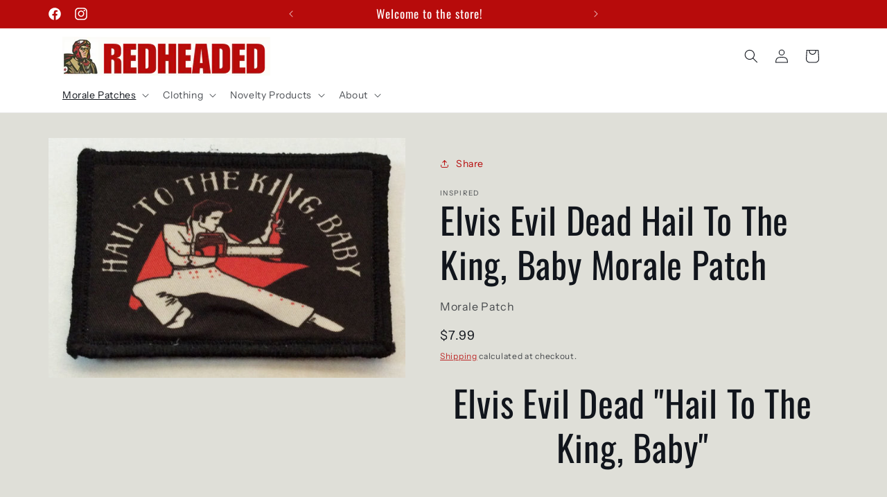

--- FILE ---
content_type: text/html; charset=utf-8
request_url: https://redheadedtshirts.com/collections/comics-games/products/elvis-evil-dead-hail-to-the-king-baby-morale-patch
body_size: 33692
content:
<!doctype html>
<html class="no-js" lang="en">
  <head>
    <meta charset="utf-8">
    <meta http-equiv="X-UA-Compatible" content="IE=edge">
    <meta name="viewport" content="width=device-width,initial-scale=1">
    <meta name="theme-color" content="">
    <link rel="canonical" href="https://redheadedtshirts.com/products/elvis-evil-dead-hail-to-the-king-baby-morale-patch"><link rel="icon" type="image/png" href="//redheadedtshirts.com/cdn/shop/files/Redhead_LOGO.png?crop=center&height=32&v=1710890044&width=32"><link rel="preconnect" href="https://fonts.shopifycdn.com" crossorigin><title>
      Elvis Evil Dead Hail To The King, Baby Morale Patch
 &ndash; Redheaded Productions</title>

    
      <meta name="description" content="2x3 Velcro patch, Hi Res, Full Color, Made in the USA!">
    

    

<meta property="og:site_name" content="Redheaded Productions">
<meta property="og:url" content="https://redheadedtshirts.com/products/elvis-evil-dead-hail-to-the-king-baby-morale-patch">
<meta property="og:title" content="Elvis Evil Dead Hail To The King, Baby Morale Patch">
<meta property="og:type" content="product">
<meta property="og:description" content="2x3 Velcro patch, Hi Res, Full Color, Made in the USA!"><meta property="og:image" content="http://redheadedtshirts.com/cdn/shop/products/elvis-evil-dead-hail-to-the-king-baby-morale-patch-morale-patches-redheaded-t-shirts-841253.jpg?v=1654216003">
  <meta property="og:image:secure_url" content="https://redheadedtshirts.com/cdn/shop/products/elvis-evil-dead-hail-to-the-king-baby-morale-patch-morale-patches-redheaded-t-shirts-841253.jpg?v=1654216003">
  <meta property="og:image:width" content="1200">
  <meta property="og:image:height" content="806"><meta property="og:price:amount" content="7.99">
  <meta property="og:price:currency" content="USD"><meta name="twitter:card" content="summary_large_image">
<meta name="twitter:title" content="Elvis Evil Dead Hail To The King, Baby Morale Patch">
<meta name="twitter:description" content="2x3 Velcro patch, Hi Res, Full Color, Made in the USA!">


    <script src="//redheadedtshirts.com/cdn/shop/t/30/assets/constants.js?v=58251544750838685771711117705" defer="defer"></script>
    <script src="//redheadedtshirts.com/cdn/shop/t/30/assets/pubsub.js?v=158357773527763999511711117705" defer="defer"></script>
    <script src="//redheadedtshirts.com/cdn/shop/t/30/assets/global.js?v=106116626045777747121711117705" defer="defer"></script><script>window.performance && window.performance.mark && window.performance.mark('shopify.content_for_header.start');</script><meta name="google-site-verification" content="E05oaLUTMdGer21T84kvBFE9NBPBN3NH6qdQk_t7GSQ">
<meta name="facebook-domain-verification" content="z251tnh2jlg510ryn33p0emrhyieoi">
<meta name="facebook-domain-verification" content="q2vlyz7hxbhuvb1qlvs7vcux97yp5k">
<meta id="shopify-digital-wallet" name="shopify-digital-wallet" content="/20973781/digital_wallets/dialog">
<meta name="shopify-checkout-api-token" content="7afe643ad86b10c1ca3033af165a16e5">
<meta id="in-context-paypal-metadata" data-shop-id="20973781" data-venmo-supported="true" data-environment="production" data-locale="en_US" data-paypal-v4="true" data-currency="USD">
<link rel="alternate" type="application/json+oembed" href="https://redheadedtshirts.com/products/elvis-evil-dead-hail-to-the-king-baby-morale-patch.oembed">
<script async="async" src="/checkouts/internal/preloads.js?locale=en-US"></script>
<script id="shopify-features" type="application/json">{"accessToken":"7afe643ad86b10c1ca3033af165a16e5","betas":["rich-media-storefront-analytics"],"domain":"redheadedtshirts.com","predictiveSearch":true,"shopId":20973781,"locale":"en"}</script>
<script>var Shopify = Shopify || {};
Shopify.shop = "redheadedtshirts-com.myshopify.com";
Shopify.locale = "en";
Shopify.currency = {"active":"USD","rate":"1.0"};
Shopify.country = "US";
Shopify.theme = {"name":"Origin","id":140137693438,"schema_name":"Origin","schema_version":"13.0.1","theme_store_id":1841,"role":"main"};
Shopify.theme.handle = "null";
Shopify.theme.style = {"id":null,"handle":null};
Shopify.cdnHost = "redheadedtshirts.com/cdn";
Shopify.routes = Shopify.routes || {};
Shopify.routes.root = "/";</script>
<script type="module">!function(o){(o.Shopify=o.Shopify||{}).modules=!0}(window);</script>
<script>!function(o){function n(){var o=[];function n(){o.push(Array.prototype.slice.apply(arguments))}return n.q=o,n}var t=o.Shopify=o.Shopify||{};t.loadFeatures=n(),t.autoloadFeatures=n()}(window);</script>
<script id="shop-js-analytics" type="application/json">{"pageType":"product"}</script>
<script defer="defer" async type="module" src="//redheadedtshirts.com/cdn/shopifycloud/shop-js/modules/v2/client.init-shop-cart-sync_BT-GjEfc.en.esm.js"></script>
<script defer="defer" async type="module" src="//redheadedtshirts.com/cdn/shopifycloud/shop-js/modules/v2/chunk.common_D58fp_Oc.esm.js"></script>
<script defer="defer" async type="module" src="//redheadedtshirts.com/cdn/shopifycloud/shop-js/modules/v2/chunk.modal_xMitdFEc.esm.js"></script>
<script type="module">
  await import("//redheadedtshirts.com/cdn/shopifycloud/shop-js/modules/v2/client.init-shop-cart-sync_BT-GjEfc.en.esm.js");
await import("//redheadedtshirts.com/cdn/shopifycloud/shop-js/modules/v2/chunk.common_D58fp_Oc.esm.js");
await import("//redheadedtshirts.com/cdn/shopifycloud/shop-js/modules/v2/chunk.modal_xMitdFEc.esm.js");

  window.Shopify.SignInWithShop?.initShopCartSync?.({"fedCMEnabled":true,"windoidEnabled":true});

</script>
<script>(function() {
  var isLoaded = false;
  function asyncLoad() {
    if (isLoaded) return;
    isLoaded = true;
    var urls = ["https:\/\/bingshoppingtool-t2app-prod.trafficmanager.net\/uet\/tracking_script?shop=redheadedtshirts-com.myshopify.com","https:\/\/swift.perfectapps.io\/store\/assets\/dist\/js\/main.min.js?v=1_1654263476\u0026shop=redheadedtshirts-com.myshopify.com","https:\/\/cdn-bundler.nice-team.net\/app\/js\/bundler.js?shop=redheadedtshirts-com.myshopify.com"];
    for (var i = 0; i < urls.length; i++) {
      var s = document.createElement('script');
      s.type = 'text/javascript';
      s.async = true;
      s.src = urls[i];
      var x = document.getElementsByTagName('script')[0];
      x.parentNode.insertBefore(s, x);
    }
  };
  if(window.attachEvent) {
    window.attachEvent('onload', asyncLoad);
  } else {
    window.addEventListener('load', asyncLoad, false);
  }
})();</script>
<script id="__st">var __st={"a":20973781,"offset":-18000,"reqid":"edf33dd6-f472-4d2d-9a4c-386a35e221d8-1769411153","pageurl":"redheadedtshirts.com\/collections\/comics-games\/products\/elvis-evil-dead-hail-to-the-king-baby-morale-patch","u":"f8255f61c1e6","p":"product","rtyp":"product","rid":11741639748};</script>
<script>window.ShopifyPaypalV4VisibilityTracking = true;</script>
<script id="captcha-bootstrap">!function(){'use strict';const t='contact',e='account',n='new_comment',o=[[t,t],['blogs',n],['comments',n],[t,'customer']],c=[[e,'customer_login'],[e,'guest_login'],[e,'recover_customer_password'],[e,'create_customer']],r=t=>t.map((([t,e])=>`form[action*='/${t}']:not([data-nocaptcha='true']) input[name='form_type'][value='${e}']`)).join(','),a=t=>()=>t?[...document.querySelectorAll(t)].map((t=>t.form)):[];function s(){const t=[...o],e=r(t);return a(e)}const i='password',u='form_key',d=['recaptcha-v3-token','g-recaptcha-response','h-captcha-response',i],f=()=>{try{return window.sessionStorage}catch{return}},m='__shopify_v',_=t=>t.elements[u];function p(t,e,n=!1){try{const o=window.sessionStorage,c=JSON.parse(o.getItem(e)),{data:r}=function(t){const{data:e,action:n}=t;return t[m]||n?{data:e,action:n}:{data:t,action:n}}(c);for(const[e,n]of Object.entries(r))t.elements[e]&&(t.elements[e].value=n);n&&o.removeItem(e)}catch(o){console.error('form repopulation failed',{error:o})}}const l='form_type',E='cptcha';function T(t){t.dataset[E]=!0}const w=window,h=w.document,L='Shopify',v='ce_forms',y='captcha';let A=!1;((t,e)=>{const n=(g='f06e6c50-85a8-45c8-87d0-21a2b65856fe',I='https://cdn.shopify.com/shopifycloud/storefront-forms-hcaptcha/ce_storefront_forms_captcha_hcaptcha.v1.5.2.iife.js',D={infoText:'Protected by hCaptcha',privacyText:'Privacy',termsText:'Terms'},(t,e,n)=>{const o=w[L][v],c=o.bindForm;if(c)return c(t,g,e,D).then(n);var r;o.q.push([[t,g,e,D],n]),r=I,A||(h.body.append(Object.assign(h.createElement('script'),{id:'captcha-provider',async:!0,src:r})),A=!0)});var g,I,D;w[L]=w[L]||{},w[L][v]=w[L][v]||{},w[L][v].q=[],w[L][y]=w[L][y]||{},w[L][y].protect=function(t,e){n(t,void 0,e),T(t)},Object.freeze(w[L][y]),function(t,e,n,w,h,L){const[v,y,A,g]=function(t,e,n){const i=e?o:[],u=t?c:[],d=[...i,...u],f=r(d),m=r(i),_=r(d.filter((([t,e])=>n.includes(e))));return[a(f),a(m),a(_),s()]}(w,h,L),I=t=>{const e=t.target;return e instanceof HTMLFormElement?e:e&&e.form},D=t=>v().includes(t);t.addEventListener('submit',(t=>{const e=I(t);if(!e)return;const n=D(e)&&!e.dataset.hcaptchaBound&&!e.dataset.recaptchaBound,o=_(e),c=g().includes(e)&&(!o||!o.value);(n||c)&&t.preventDefault(),c&&!n&&(function(t){try{if(!f())return;!function(t){const e=f();if(!e)return;const n=_(t);if(!n)return;const o=n.value;o&&e.removeItem(o)}(t);const e=Array.from(Array(32),(()=>Math.random().toString(36)[2])).join('');!function(t,e){_(t)||t.append(Object.assign(document.createElement('input'),{type:'hidden',name:u})),t.elements[u].value=e}(t,e),function(t,e){const n=f();if(!n)return;const o=[...t.querySelectorAll(`input[type='${i}']`)].map((({name:t})=>t)),c=[...d,...o],r={};for(const[a,s]of new FormData(t).entries())c.includes(a)||(r[a]=s);n.setItem(e,JSON.stringify({[m]:1,action:t.action,data:r}))}(t,e)}catch(e){console.error('failed to persist form',e)}}(e),e.submit())}));const S=(t,e)=>{t&&!t.dataset[E]&&(n(t,e.some((e=>e===t))),T(t))};for(const o of['focusin','change'])t.addEventListener(o,(t=>{const e=I(t);D(e)&&S(e,y())}));const B=e.get('form_key'),M=e.get(l),P=B&&M;t.addEventListener('DOMContentLoaded',(()=>{const t=y();if(P)for(const e of t)e.elements[l].value===M&&p(e,B);[...new Set([...A(),...v().filter((t=>'true'===t.dataset.shopifyCaptcha))])].forEach((e=>S(e,t)))}))}(h,new URLSearchParams(w.location.search),n,t,e,['guest_login'])})(!0,!0)}();</script>
<script integrity="sha256-4kQ18oKyAcykRKYeNunJcIwy7WH5gtpwJnB7kiuLZ1E=" data-source-attribution="shopify.loadfeatures" defer="defer" src="//redheadedtshirts.com/cdn/shopifycloud/storefront/assets/storefront/load_feature-a0a9edcb.js" crossorigin="anonymous"></script>
<script data-source-attribution="shopify.dynamic_checkout.dynamic.init">var Shopify=Shopify||{};Shopify.PaymentButton=Shopify.PaymentButton||{isStorefrontPortableWallets:!0,init:function(){window.Shopify.PaymentButton.init=function(){};var t=document.createElement("script");t.src="https://redheadedtshirts.com/cdn/shopifycloud/portable-wallets/latest/portable-wallets.en.js",t.type="module",document.head.appendChild(t)}};
</script>
<script data-source-attribution="shopify.dynamic_checkout.buyer_consent">
  function portableWalletsHideBuyerConsent(e){var t=document.getElementById("shopify-buyer-consent"),n=document.getElementById("shopify-subscription-policy-button");t&&n&&(t.classList.add("hidden"),t.setAttribute("aria-hidden","true"),n.removeEventListener("click",e))}function portableWalletsShowBuyerConsent(e){var t=document.getElementById("shopify-buyer-consent"),n=document.getElementById("shopify-subscription-policy-button");t&&n&&(t.classList.remove("hidden"),t.removeAttribute("aria-hidden"),n.addEventListener("click",e))}window.Shopify?.PaymentButton&&(window.Shopify.PaymentButton.hideBuyerConsent=portableWalletsHideBuyerConsent,window.Shopify.PaymentButton.showBuyerConsent=portableWalletsShowBuyerConsent);
</script>
<script>
  function portableWalletsCleanup(e){e&&e.src&&console.error("Failed to load portable wallets script "+e.src);var t=document.querySelectorAll("shopify-accelerated-checkout .shopify-payment-button__skeleton, shopify-accelerated-checkout-cart .wallet-cart-button__skeleton"),e=document.getElementById("shopify-buyer-consent");for(let e=0;e<t.length;e++)t[e].remove();e&&e.remove()}function portableWalletsNotLoadedAsModule(e){e instanceof ErrorEvent&&"string"==typeof e.message&&e.message.includes("import.meta")&&"string"==typeof e.filename&&e.filename.includes("portable-wallets")&&(window.removeEventListener("error",portableWalletsNotLoadedAsModule),window.Shopify.PaymentButton.failedToLoad=e,"loading"===document.readyState?document.addEventListener("DOMContentLoaded",window.Shopify.PaymentButton.init):window.Shopify.PaymentButton.init())}window.addEventListener("error",portableWalletsNotLoadedAsModule);
</script>

<script type="module" src="https://redheadedtshirts.com/cdn/shopifycloud/portable-wallets/latest/portable-wallets.en.js" onError="portableWalletsCleanup(this)" crossorigin="anonymous"></script>
<script nomodule>
  document.addEventListener("DOMContentLoaded", portableWalletsCleanup);
</script>

<script id='scb4127' type='text/javascript' async='' src='https://redheadedtshirts.com/cdn/shopifycloud/privacy-banner/storefront-banner.js'></script><link id="shopify-accelerated-checkout-styles" rel="stylesheet" media="screen" href="https://redheadedtshirts.com/cdn/shopifycloud/portable-wallets/latest/accelerated-checkout-backwards-compat.css" crossorigin="anonymous">
<style id="shopify-accelerated-checkout-cart">
        #shopify-buyer-consent {
  margin-top: 1em;
  display: inline-block;
  width: 100%;
}

#shopify-buyer-consent.hidden {
  display: none;
}

#shopify-subscription-policy-button {
  background: none;
  border: none;
  padding: 0;
  text-decoration: underline;
  font-size: inherit;
  cursor: pointer;
}

#shopify-subscription-policy-button::before {
  box-shadow: none;
}

      </style>
<script id="sections-script" data-sections="header" defer="defer" src="//redheadedtshirts.com/cdn/shop/t/30/compiled_assets/scripts.js?v=5321"></script>
<script>window.performance && window.performance.mark && window.performance.mark('shopify.content_for_header.end');</script>


    <style data-shopify>
      @font-face {
  font-family: "Instrument Sans";
  font-weight: 400;
  font-style: normal;
  font-display: swap;
  src: url("//redheadedtshirts.com/cdn/fonts/instrument_sans/instrumentsans_n4.db86542ae5e1596dbdb28c279ae6c2086c4c5bfa.woff2") format("woff2"),
       url("//redheadedtshirts.com/cdn/fonts/instrument_sans/instrumentsans_n4.510f1b081e58d08c30978f465518799851ef6d8b.woff") format("woff");
}

      @font-face {
  font-family: "Instrument Sans";
  font-weight: 700;
  font-style: normal;
  font-display: swap;
  src: url("//redheadedtshirts.com/cdn/fonts/instrument_sans/instrumentsans_n7.e4ad9032e203f9a0977786c356573ced65a7419a.woff2") format("woff2"),
       url("//redheadedtshirts.com/cdn/fonts/instrument_sans/instrumentsans_n7.b9e40f166fb7639074ba34738101a9d2990bb41a.woff") format("woff");
}

      @font-face {
  font-family: "Instrument Sans";
  font-weight: 400;
  font-style: italic;
  font-display: swap;
  src: url("//redheadedtshirts.com/cdn/fonts/instrument_sans/instrumentsans_i4.028d3c3cd8d085648c808ceb20cd2fd1eb3560e5.woff2") format("woff2"),
       url("//redheadedtshirts.com/cdn/fonts/instrument_sans/instrumentsans_i4.7e90d82df8dee29a99237cd19cc529d2206706a2.woff") format("woff");
}

      @font-face {
  font-family: "Instrument Sans";
  font-weight: 700;
  font-style: italic;
  font-display: swap;
  src: url("//redheadedtshirts.com/cdn/fonts/instrument_sans/instrumentsans_i7.d6063bb5d8f9cbf96eace9e8801697c54f363c6a.woff2") format("woff2"),
       url("//redheadedtshirts.com/cdn/fonts/instrument_sans/instrumentsans_i7.ce33afe63f8198a3ac4261b826b560103542cd36.woff") format("woff");
}

      @font-face {
  font-family: Oswald;
  font-weight: 400;
  font-style: normal;
  font-display: swap;
  src: url("//redheadedtshirts.com/cdn/fonts/oswald/oswald_n4.7760ed7a63e536050f64bb0607ff70ce07a480bd.woff2") format("woff2"),
       url("//redheadedtshirts.com/cdn/fonts/oswald/oswald_n4.ae5e497f60fc686568afe76e9ff1872693c533e9.woff") format("woff");
}


      
        :root,
        .color-scheme-1 {
          --color-background: 223,223,216;
        
          --gradient-background: #dfdfd8;
        

        

        --color-foreground: 17,21,28;
        --color-background-contrast: 166,166,146;
        --color-shadow: 17,21,28;
        --color-button: 183,11,11;
        --color-button-text: 223,223,216;
        --color-secondary-button: 223,223,216;
        --color-secondary-button-text: 183,11,11;
        --color-link: 183,11,11;
        --color-badge-foreground: 17,21,28;
        --color-badge-background: 223,223,216;
        --color-badge-border: 17,21,28;
        --payment-terms-background-color: rgb(223 223 216);
      }
      
        
        .color-scheme-2 {
          --color-background: 255,255,255;
        
          --gradient-background: #ffffff;
        

        

        --color-foreground: 17,21,28;
        --color-background-contrast: 191,191,191;
        --color-shadow: 17,21,28;
        --color-button: 17,21,28;
        --color-button-text: 255,255,255;
        --color-secondary-button: 255,255,255;
        --color-secondary-button-text: 17,21,28;
        --color-link: 17,21,28;
        --color-badge-foreground: 17,21,28;
        --color-badge-background: 255,255,255;
        --color-badge-border: 17,21,28;
        --payment-terms-background-color: rgb(255 255 255);
      }
      
        
        .color-scheme-3 {
          --color-background: 17,21,28;
        
          --gradient-background: #11151c;
        

        

        --color-foreground: 255,255,255;
        --color-background-contrast: 124,143,176;
        --color-shadow: 17,21,28;
        --color-button: 255,255,255;
        --color-button-text: 17,21,28;
        --color-secondary-button: 17,21,28;
        --color-secondary-button-text: 255,255,255;
        --color-link: 255,255,255;
        --color-badge-foreground: 255,255,255;
        --color-badge-background: 17,21,28;
        --color-badge-border: 255,255,255;
        --payment-terms-background-color: rgb(17 21 28);
      }
      
        
        .color-scheme-4 {
          --color-background: 133,88,50;
        
          --gradient-background: #855832;
        

        

        --color-foreground: 223,223,216;
        --color-background-contrast: 40,27,15;
        --color-shadow: 17,21,28;
        --color-button: 223,223,216;
        --color-button-text: 133,88,50;
        --color-secondary-button: 133,88,50;
        --color-secondary-button-text: 223,223,216;
        --color-link: 223,223,216;
        --color-badge-foreground: 223,223,216;
        --color-badge-background: 133,88,50;
        --color-badge-border: 223,223,216;
        --payment-terms-background-color: rgb(133 88 50);
      }
      
        
        .color-scheme-5 {
          --color-background: 85,101,71;
        
          --gradient-background: #556547;
        

        

        --color-foreground: 255,255,255;
        --color-background-contrast: 22,26,18;
        --color-shadow: 17,21,28;
        --color-button: 223,223,216;
        --color-button-text: 85,101,71;
        --color-secondary-button: 85,101,71;
        --color-secondary-button-text: 223,223,216;
        --color-link: 223,223,216;
        --color-badge-foreground: 255,255,255;
        --color-badge-background: 85,101,71;
        --color-badge-border: 255,255,255;
        --payment-terms-background-color: rgb(85 101 71);
      }
      
        
        .color-scheme-cdeaacdd-ce6f-41a8-934c-83b084f1770d {
          --color-background: 223,223,216;
        
          --gradient-background: #dfdfd8;
        

        

        --color-foreground: 17,21,28;
        --color-background-contrast: 166,166,146;
        --color-shadow: 17,21,28;
        --color-button: 183,11,11;
        --color-button-text: 245,245,245;
        --color-secondary-button: 223,223,216;
        --color-secondary-button-text: 183,11,11;
        --color-link: 183,11,11;
        --color-badge-foreground: 17,21,28;
        --color-badge-background: 223,223,216;
        --color-badge-border: 17,21,28;
        --payment-terms-background-color: rgb(223 223 216);
      }
      
        
        .color-scheme-ee9d0e63-4726-4fdf-aa52-7c0a6da342a8 {
          --color-background: 183,11,11;
        
          --gradient-background: #b70b0b;
        

        

        --color-foreground: 255,255,255;
        --color-background-contrast: 207,12,12;
        --color-shadow: 17,21,28;
        --color-button: 133,88,50;
        --color-button-text: 223,223,216;
        --color-secondary-button: 183,11,11;
        --color-secondary-button-text: 255,255,255;
        --color-link: 255,255,255;
        --color-badge-foreground: 255,255,255;
        --color-badge-background: 183,11,11;
        --color-badge-border: 255,255,255;
        --payment-terms-background-color: rgb(183 11 11);
      }
      
        
        .color-scheme-29d9c699-ea11-4825-95f9-b6a1ff58f39b {
          --color-background: 255,255,255;
        
          --gradient-background: #ffffff;
        

        

        --color-foreground: 17,21,28;
        --color-background-contrast: 191,191,191;
        --color-shadow: 17,21,28;
        --color-button: 183,11,11;
        --color-button-text: 245,245,245;
        --color-secondary-button: 255,255,255;
        --color-secondary-button-text: 183,11,11;
        --color-link: 183,11,11;
        --color-badge-foreground: 17,21,28;
        --color-badge-background: 255,255,255;
        --color-badge-border: 17,21,28;
        --payment-terms-background-color: rgb(255 255 255);
      }
      

      body, .color-scheme-1, .color-scheme-2, .color-scheme-3, .color-scheme-4, .color-scheme-5, .color-scheme-cdeaacdd-ce6f-41a8-934c-83b084f1770d, .color-scheme-ee9d0e63-4726-4fdf-aa52-7c0a6da342a8, .color-scheme-29d9c699-ea11-4825-95f9-b6a1ff58f39b {
        color: rgba(var(--color-foreground), 0.75);
        background-color: rgb(var(--color-background));
      }

      :root {
        --font-body-family: "Instrument Sans", sans-serif;
        --font-body-style: normal;
        --font-body-weight: 400;
        --font-body-weight-bold: 700;

        --font-heading-family: Oswald, sans-serif;
        --font-heading-style: normal;
        --font-heading-weight: 400;

        --font-body-scale: 1.0;
        --font-heading-scale: 1.3;

        --media-padding: px;
        --media-border-opacity: 0.1;
        --media-border-width: 0px;
        --media-radius: 0px;
        --media-shadow-opacity: 0.0;
        --media-shadow-horizontal-offset: 0px;
        --media-shadow-vertical-offset: 4px;
        --media-shadow-blur-radius: 5px;
        --media-shadow-visible: 0;

        --page-width: 120rem;
        --page-width-margin: 0rem;

        --product-card-image-padding: 0.0rem;
        --product-card-corner-radius: 0.0rem;
        --product-card-text-alignment: left;
        --product-card-border-width: 0.0rem;
        --product-card-border-opacity: 0.1;
        --product-card-shadow-opacity: 0.0;
        --product-card-shadow-visible: 0;
        --product-card-shadow-horizontal-offset: 0.0rem;
        --product-card-shadow-vertical-offset: 0.4rem;
        --product-card-shadow-blur-radius: 0.5rem;

        --collection-card-image-padding: 0.0rem;
        --collection-card-corner-radius: 0.0rem;
        --collection-card-text-alignment: left;
        --collection-card-border-width: 0.0rem;
        --collection-card-border-opacity: 0.0;
        --collection-card-shadow-opacity: 0.0;
        --collection-card-shadow-visible: 0;
        --collection-card-shadow-horizontal-offset: 0.0rem;
        --collection-card-shadow-vertical-offset: 0.4rem;
        --collection-card-shadow-blur-radius: 0.5rem;

        --blog-card-image-padding: 0.0rem;
        --blog-card-corner-radius: 0.0rem;
        --blog-card-text-alignment: left;
        --blog-card-border-width: 0.0rem;
        --blog-card-border-opacity: 0.1;
        --blog-card-shadow-opacity: 0.0;
        --blog-card-shadow-visible: 0;
        --blog-card-shadow-horizontal-offset: 0.0rem;
        --blog-card-shadow-vertical-offset: 0.4rem;
        --blog-card-shadow-blur-radius: 0.5rem;

        --badge-corner-radius: 0.6rem;

        --popup-border-width: 1px;
        --popup-border-opacity: 1.0;
        --popup-corner-radius: 0px;
        --popup-shadow-opacity: 0.05;
        --popup-shadow-horizontal-offset: 0px;
        --popup-shadow-vertical-offset: 4px;
        --popup-shadow-blur-radius: 5px;

        --drawer-border-width: 1px;
        --drawer-border-opacity: 1.0;
        --drawer-shadow-opacity: 0.0;
        --drawer-shadow-horizontal-offset: 0px;
        --drawer-shadow-vertical-offset: 4px;
        --drawer-shadow-blur-radius: 5px;

        --spacing-sections-desktop: 0px;
        --spacing-sections-mobile: 0px;

        --grid-desktop-vertical-spacing: 40px;
        --grid-desktop-horizontal-spacing: 40px;
        --grid-mobile-vertical-spacing: 20px;
        --grid-mobile-horizontal-spacing: 20px;

        --text-boxes-border-opacity: 0.1;
        --text-boxes-border-width: 0px;
        --text-boxes-radius: 0px;
        --text-boxes-shadow-opacity: 0.0;
        --text-boxes-shadow-visible: 0;
        --text-boxes-shadow-horizontal-offset: 0px;
        --text-boxes-shadow-vertical-offset: 4px;
        --text-boxes-shadow-blur-radius: 5px;

        --buttons-radius: 10px;
        --buttons-radius-outset: 13px;
        --buttons-border-width: 3px;
        --buttons-border-opacity: 1.0;
        --buttons-shadow-opacity: 0.0;
        --buttons-shadow-visible: 0;
        --buttons-shadow-horizontal-offset: 0px;
        --buttons-shadow-vertical-offset: 4px;
        --buttons-shadow-blur-radius: 5px;
        --buttons-border-offset: 0.3px;

        --inputs-radius: 10px;
        --inputs-border-width: 3px;
        --inputs-border-opacity: 0.4;
        --inputs-shadow-opacity: 0.0;
        --inputs-shadow-horizontal-offset: 0px;
        --inputs-margin-offset: 0px;
        --inputs-shadow-vertical-offset: 4px;
        --inputs-shadow-blur-radius: 5px;
        --inputs-radius-outset: 13px;

        --variant-pills-radius: 40px;
        --variant-pills-border-width: 0px;
        --variant-pills-border-opacity: 1.0;
        --variant-pills-shadow-opacity: 0.0;
        --variant-pills-shadow-horizontal-offset: 0px;
        --variant-pills-shadow-vertical-offset: 4px;
        --variant-pills-shadow-blur-radius: 5px;
      }

      *,
      *::before,
      *::after {
        box-sizing: inherit;
      }

      html {
        box-sizing: border-box;
        font-size: calc(var(--font-body-scale) * 62.5%);
        height: 100%;
      }

      body {
        display: grid;
        grid-template-rows: auto auto 1fr auto;
        grid-template-columns: 100%;
        min-height: 100%;
        margin: 0;
        font-size: 1.5rem;
        letter-spacing: 0.06rem;
        line-height: calc(1 + 0.8 / var(--font-body-scale));
        font-family: var(--font-body-family);
        font-style: var(--font-body-style);
        font-weight: var(--font-body-weight);
      }

      @media screen and (min-width: 750px) {
        body {
          font-size: 1.6rem;
        }
      }
    </style>

    <link href="//redheadedtshirts.com/cdn/shop/t/30/assets/base.css?v=125712811637985897051711117704" rel="stylesheet" type="text/css" media="all" />
<link rel="preload" as="font" href="//redheadedtshirts.com/cdn/fonts/instrument_sans/instrumentsans_n4.db86542ae5e1596dbdb28c279ae6c2086c4c5bfa.woff2" type="font/woff2" crossorigin><link rel="preload" as="font" href="//redheadedtshirts.com/cdn/fonts/oswald/oswald_n4.7760ed7a63e536050f64bb0607ff70ce07a480bd.woff2" type="font/woff2" crossorigin><link href="//redheadedtshirts.com/cdn/shop/t/30/assets/component-localization-form.css?v=124545717069420038221711117705" rel="stylesheet" type="text/css" media="all" />
      <script src="//redheadedtshirts.com/cdn/shop/t/30/assets/localization-form.js?v=169565320306168926741711117705" defer="defer"></script><link
        rel="stylesheet"
        href="//redheadedtshirts.com/cdn/shop/t/30/assets/component-predictive-search.css?v=118923337488134913561711117705"
        media="print"
        onload="this.media='all'"
      ><script>
      document.documentElement.className = document.documentElement.className.replace('no-js', 'js');
      if (Shopify.designMode) {
        document.documentElement.classList.add('shopify-design-mode');
      }
    </script>
  <!-- BEGIN app block: shopify://apps/swift-speed-optimize/blocks/swift-seo/a10b8339-a20a-4621-a093-32380d49773b -->






  <!-- BEGIN app snippet: blogs-structure --><!-- END app snippet -->




















<!-- END app block --><!-- BEGIN app block: shopify://apps/swift-speed-optimize/blocks/swift-speed/a10b8339-a20a-4621-a093-32380d49773b --><!-- BEGIN app snippet: env-proxy -->
 <script>
  window.SwiftAppProxy = "/apps/extensions";
 </script><!-- END app snippet -->






<script src="https://cdn.shopify.com/extensions/019ad8b8-a06c-7be0-b499-7259106c7d5f/swift-theme-app-extension-20/assets/smart-boost.min.js" defer></script>




<!-- END app block --><script src="https://cdn.shopify.com/extensions/1f805629-c1d3-44c5-afa0-f2ef641295ef/booster-page-speed-optimizer-1/assets/speed-embed.js" type="text/javascript" defer="defer"></script>
<link href="https://monorail-edge.shopifysvc.com" rel="dns-prefetch">
<script>(function(){if ("sendBeacon" in navigator && "performance" in window) {try {var session_token_from_headers = performance.getEntriesByType('navigation')[0].serverTiming.find(x => x.name == '_s').description;} catch {var session_token_from_headers = undefined;}var session_cookie_matches = document.cookie.match(/_shopify_s=([^;]*)/);var session_token_from_cookie = session_cookie_matches && session_cookie_matches.length === 2 ? session_cookie_matches[1] : "";var session_token = session_token_from_headers || session_token_from_cookie || "";function handle_abandonment_event(e) {var entries = performance.getEntries().filter(function(entry) {return /monorail-edge.shopifysvc.com/.test(entry.name);});if (!window.abandonment_tracked && entries.length === 0) {window.abandonment_tracked = true;var currentMs = Date.now();var navigation_start = performance.timing.navigationStart;var payload = {shop_id: 20973781,url: window.location.href,navigation_start,duration: currentMs - navigation_start,session_token,page_type: "product"};window.navigator.sendBeacon("https://monorail-edge.shopifysvc.com/v1/produce", JSON.stringify({schema_id: "online_store_buyer_site_abandonment/1.1",payload: payload,metadata: {event_created_at_ms: currentMs,event_sent_at_ms: currentMs}}));}}window.addEventListener('pagehide', handle_abandonment_event);}}());</script>
<script id="web-pixels-manager-setup">(function e(e,d,r,n,o){if(void 0===o&&(o={}),!Boolean(null===(a=null===(i=window.Shopify)||void 0===i?void 0:i.analytics)||void 0===a?void 0:a.replayQueue)){var i,a;window.Shopify=window.Shopify||{};var t=window.Shopify;t.analytics=t.analytics||{};var s=t.analytics;s.replayQueue=[],s.publish=function(e,d,r){return s.replayQueue.push([e,d,r]),!0};try{self.performance.mark("wpm:start")}catch(e){}var l=function(){var e={modern:/Edge?\/(1{2}[4-9]|1[2-9]\d|[2-9]\d{2}|\d{4,})\.\d+(\.\d+|)|Firefox\/(1{2}[4-9]|1[2-9]\d|[2-9]\d{2}|\d{4,})\.\d+(\.\d+|)|Chrom(ium|e)\/(9{2}|\d{3,})\.\d+(\.\d+|)|(Maci|X1{2}).+ Version\/(15\.\d+|(1[6-9]|[2-9]\d|\d{3,})\.\d+)([,.]\d+|)( \(\w+\)|)( Mobile\/\w+|) Safari\/|Chrome.+OPR\/(9{2}|\d{3,})\.\d+\.\d+|(CPU[ +]OS|iPhone[ +]OS|CPU[ +]iPhone|CPU IPhone OS|CPU iPad OS)[ +]+(15[._]\d+|(1[6-9]|[2-9]\d|\d{3,})[._]\d+)([._]\d+|)|Android:?[ /-](13[3-9]|1[4-9]\d|[2-9]\d{2}|\d{4,})(\.\d+|)(\.\d+|)|Android.+Firefox\/(13[5-9]|1[4-9]\d|[2-9]\d{2}|\d{4,})\.\d+(\.\d+|)|Android.+Chrom(ium|e)\/(13[3-9]|1[4-9]\d|[2-9]\d{2}|\d{4,})\.\d+(\.\d+|)|SamsungBrowser\/([2-9]\d|\d{3,})\.\d+/,legacy:/Edge?\/(1[6-9]|[2-9]\d|\d{3,})\.\d+(\.\d+|)|Firefox\/(5[4-9]|[6-9]\d|\d{3,})\.\d+(\.\d+|)|Chrom(ium|e)\/(5[1-9]|[6-9]\d|\d{3,})\.\d+(\.\d+|)([\d.]+$|.*Safari\/(?![\d.]+ Edge\/[\d.]+$))|(Maci|X1{2}).+ Version\/(10\.\d+|(1[1-9]|[2-9]\d|\d{3,})\.\d+)([,.]\d+|)( \(\w+\)|)( Mobile\/\w+|) Safari\/|Chrome.+OPR\/(3[89]|[4-9]\d|\d{3,})\.\d+\.\d+|(CPU[ +]OS|iPhone[ +]OS|CPU[ +]iPhone|CPU IPhone OS|CPU iPad OS)[ +]+(10[._]\d+|(1[1-9]|[2-9]\d|\d{3,})[._]\d+)([._]\d+|)|Android:?[ /-](13[3-9]|1[4-9]\d|[2-9]\d{2}|\d{4,})(\.\d+|)(\.\d+|)|Mobile Safari.+OPR\/([89]\d|\d{3,})\.\d+\.\d+|Android.+Firefox\/(13[5-9]|1[4-9]\d|[2-9]\d{2}|\d{4,})\.\d+(\.\d+|)|Android.+Chrom(ium|e)\/(13[3-9]|1[4-9]\d|[2-9]\d{2}|\d{4,})\.\d+(\.\d+|)|Android.+(UC? ?Browser|UCWEB|U3)[ /]?(15\.([5-9]|\d{2,})|(1[6-9]|[2-9]\d|\d{3,})\.\d+)\.\d+|SamsungBrowser\/(5\.\d+|([6-9]|\d{2,})\.\d+)|Android.+MQ{2}Browser\/(14(\.(9|\d{2,})|)|(1[5-9]|[2-9]\d|\d{3,})(\.\d+|))(\.\d+|)|K[Aa][Ii]OS\/(3\.\d+|([4-9]|\d{2,})\.\d+)(\.\d+|)/},d=e.modern,r=e.legacy,n=navigator.userAgent;return n.match(d)?"modern":n.match(r)?"legacy":"unknown"}(),u="modern"===l?"modern":"legacy",c=(null!=n?n:{modern:"",legacy:""})[u],f=function(e){return[e.baseUrl,"/wpm","/b",e.hashVersion,"modern"===e.buildTarget?"m":"l",".js"].join("")}({baseUrl:d,hashVersion:r,buildTarget:u}),m=function(e){var d=e.version,r=e.bundleTarget,n=e.surface,o=e.pageUrl,i=e.monorailEndpoint;return{emit:function(e){var a=e.status,t=e.errorMsg,s=(new Date).getTime(),l=JSON.stringify({metadata:{event_sent_at_ms:s},events:[{schema_id:"web_pixels_manager_load/3.1",payload:{version:d,bundle_target:r,page_url:o,status:a,surface:n,error_msg:t},metadata:{event_created_at_ms:s}}]});if(!i)return console&&console.warn&&console.warn("[Web Pixels Manager] No Monorail endpoint provided, skipping logging."),!1;try{return self.navigator.sendBeacon.bind(self.navigator)(i,l)}catch(e){}var u=new XMLHttpRequest;try{return u.open("POST",i,!0),u.setRequestHeader("Content-Type","text/plain"),u.send(l),!0}catch(e){return console&&console.warn&&console.warn("[Web Pixels Manager] Got an unhandled error while logging to Monorail."),!1}}}}({version:r,bundleTarget:l,surface:e.surface,pageUrl:self.location.href,monorailEndpoint:e.monorailEndpoint});try{o.browserTarget=l,function(e){var d=e.src,r=e.async,n=void 0===r||r,o=e.onload,i=e.onerror,a=e.sri,t=e.scriptDataAttributes,s=void 0===t?{}:t,l=document.createElement("script"),u=document.querySelector("head"),c=document.querySelector("body");if(l.async=n,l.src=d,a&&(l.integrity=a,l.crossOrigin="anonymous"),s)for(var f in s)if(Object.prototype.hasOwnProperty.call(s,f))try{l.dataset[f]=s[f]}catch(e){}if(o&&l.addEventListener("load",o),i&&l.addEventListener("error",i),u)u.appendChild(l);else{if(!c)throw new Error("Did not find a head or body element to append the script");c.appendChild(l)}}({src:f,async:!0,onload:function(){if(!function(){var e,d;return Boolean(null===(d=null===(e=window.Shopify)||void 0===e?void 0:e.analytics)||void 0===d?void 0:d.initialized)}()){var d=window.webPixelsManager.init(e)||void 0;if(d){var r=window.Shopify.analytics;r.replayQueue.forEach((function(e){var r=e[0],n=e[1],o=e[2];d.publishCustomEvent(r,n,o)})),r.replayQueue=[],r.publish=d.publishCustomEvent,r.visitor=d.visitor,r.initialized=!0}}},onerror:function(){return m.emit({status:"failed",errorMsg:"".concat(f," has failed to load")})},sri:function(e){var d=/^sha384-[A-Za-z0-9+/=]+$/;return"string"==typeof e&&d.test(e)}(c)?c:"",scriptDataAttributes:o}),m.emit({status:"loading"})}catch(e){m.emit({status:"failed",errorMsg:(null==e?void 0:e.message)||"Unknown error"})}}})({shopId: 20973781,storefrontBaseUrl: "https://redheadedtshirts.com",extensionsBaseUrl: "https://extensions.shopifycdn.com/cdn/shopifycloud/web-pixels-manager",monorailEndpoint: "https://monorail-edge.shopifysvc.com/unstable/produce_batch",surface: "storefront-renderer",enabledBetaFlags: ["2dca8a86"],webPixelsConfigList: [{"id":"1558610174","configuration":"{\"ti\":\"56378680\",\"endpoint\":\"https:\/\/bat.bing.com\/action\/0\"}","eventPayloadVersion":"v1","runtimeContext":"STRICT","scriptVersion":"5ee93563fe31b11d2d65e2f09a5229dc","type":"APP","apiClientId":2997493,"privacyPurposes":["ANALYTICS","MARKETING","SALE_OF_DATA"],"dataSharingAdjustments":{"protectedCustomerApprovalScopes":["read_customer_personal_data"]}},{"id":"430571774","configuration":"{\"config\":\"{\\\"pixel_id\\\":\\\"G-HQDZHLSJC3\\\",\\\"target_country\\\":\\\"US\\\",\\\"gtag_events\\\":[{\\\"type\\\":\\\"search\\\",\\\"action_label\\\":[\\\"G-HQDZHLSJC3\\\",\\\"AW-870225909\\\/8zx5COLmv7QBEPWv-p4D\\\"]},{\\\"type\\\":\\\"begin_checkout\\\",\\\"action_label\\\":[\\\"G-HQDZHLSJC3\\\",\\\"AW-870225909\\\/xEuMCN_mv7QBEPWv-p4D\\\"]},{\\\"type\\\":\\\"view_item\\\",\\\"action_label\\\":[\\\"G-HQDZHLSJC3\\\",\\\"AW-870225909\\\/5akeCNnmv7QBEPWv-p4D\\\",\\\"MC-HVCE18CRWY\\\"]},{\\\"type\\\":\\\"purchase\\\",\\\"action_label\\\":[\\\"G-HQDZHLSJC3\\\",\\\"AW-870225909\\\/GXDZCNbmv7QBEPWv-p4D\\\",\\\"MC-HVCE18CRWY\\\"]},{\\\"type\\\":\\\"page_view\\\",\\\"action_label\\\":[\\\"G-HQDZHLSJC3\\\",\\\"AW-870225909\\\/IGDKCNPmv7QBEPWv-p4D\\\",\\\"MC-HVCE18CRWY\\\"]},{\\\"type\\\":\\\"add_payment_info\\\",\\\"action_label\\\":[\\\"G-HQDZHLSJC3\\\",\\\"AW-870225909\\\/bCJ5COXmv7QBEPWv-p4D\\\"]},{\\\"type\\\":\\\"add_to_cart\\\",\\\"action_label\\\":[\\\"G-HQDZHLSJC3\\\",\\\"AW-870225909\\\/mPIcCNzmv7QBEPWv-p4D\\\"]}],\\\"enable_monitoring_mode\\\":false}\"}","eventPayloadVersion":"v1","runtimeContext":"OPEN","scriptVersion":"b2a88bafab3e21179ed38636efcd8a93","type":"APP","apiClientId":1780363,"privacyPurposes":[],"dataSharingAdjustments":{"protectedCustomerApprovalScopes":["read_customer_address","read_customer_email","read_customer_name","read_customer_personal_data","read_customer_phone"]}},{"id":"115605758","configuration":"{\"pixel_id\":\"833772660102382\",\"pixel_type\":\"facebook_pixel\",\"metaapp_system_user_token\":\"-\"}","eventPayloadVersion":"v1","runtimeContext":"OPEN","scriptVersion":"ca16bc87fe92b6042fbaa3acc2fbdaa6","type":"APP","apiClientId":2329312,"privacyPurposes":["ANALYTICS","MARKETING","SALE_OF_DATA"],"dataSharingAdjustments":{"protectedCustomerApprovalScopes":["read_customer_address","read_customer_email","read_customer_name","read_customer_personal_data","read_customer_phone"]}},{"id":"50823422","configuration":"{\"tagID\":\"2614981763698\"}","eventPayloadVersion":"v1","runtimeContext":"STRICT","scriptVersion":"18031546ee651571ed29edbe71a3550b","type":"APP","apiClientId":3009811,"privacyPurposes":["ANALYTICS","MARKETING","SALE_OF_DATA"],"dataSharingAdjustments":{"protectedCustomerApprovalScopes":["read_customer_address","read_customer_email","read_customer_name","read_customer_personal_data","read_customer_phone"]}},{"id":"shopify-app-pixel","configuration":"{}","eventPayloadVersion":"v1","runtimeContext":"STRICT","scriptVersion":"0450","apiClientId":"shopify-pixel","type":"APP","privacyPurposes":["ANALYTICS","MARKETING"]},{"id":"shopify-custom-pixel","eventPayloadVersion":"v1","runtimeContext":"LAX","scriptVersion":"0450","apiClientId":"shopify-pixel","type":"CUSTOM","privacyPurposes":["ANALYTICS","MARKETING"]}],isMerchantRequest: false,initData: {"shop":{"name":"Redheaded Productions","paymentSettings":{"currencyCode":"USD"},"myshopifyDomain":"redheadedtshirts-com.myshopify.com","countryCode":"US","storefrontUrl":"https:\/\/redheadedtshirts.com"},"customer":null,"cart":null,"checkout":null,"productVariants":[{"price":{"amount":7.99,"currencyCode":"USD"},"product":{"title":"Elvis Evil Dead Hail To The King, Baby Morale Patch","vendor":"Redheaded T Shirts","id":"11741639748","untranslatedTitle":"Elvis Evil Dead Hail To The King, Baby Morale Patch","url":"\/products\/elvis-evil-dead-hail-to-the-king-baby-morale-patch","type":"Morale Patches"},"id":"48496844228","image":{"src":"\/\/redheadedtshirts.com\/cdn\/shop\/products\/elvis-evil-dead-hail-to-the-king-baby-morale-patch-morale-patches-redheaded-t-shirts-841253.jpg?v=1654216003"},"sku":"","title":"Default Title","untranslatedTitle":"Default Title"}],"purchasingCompany":null},},"https://redheadedtshirts.com/cdn","fcfee988w5aeb613cpc8e4bc33m6693e112",{"modern":"","legacy":""},{"shopId":"20973781","storefrontBaseUrl":"https:\/\/redheadedtshirts.com","extensionBaseUrl":"https:\/\/extensions.shopifycdn.com\/cdn\/shopifycloud\/web-pixels-manager","surface":"storefront-renderer","enabledBetaFlags":"[\"2dca8a86\"]","isMerchantRequest":"false","hashVersion":"fcfee988w5aeb613cpc8e4bc33m6693e112","publish":"custom","events":"[[\"page_viewed\",{}],[\"product_viewed\",{\"productVariant\":{\"price\":{\"amount\":7.99,\"currencyCode\":\"USD\"},\"product\":{\"title\":\"Elvis Evil Dead Hail To The King, Baby Morale Patch\",\"vendor\":\"Redheaded T Shirts\",\"id\":\"11741639748\",\"untranslatedTitle\":\"Elvis Evil Dead Hail To The King, Baby Morale Patch\",\"url\":\"\/products\/elvis-evil-dead-hail-to-the-king-baby-morale-patch\",\"type\":\"Morale Patches\"},\"id\":\"48496844228\",\"image\":{\"src\":\"\/\/redheadedtshirts.com\/cdn\/shop\/products\/elvis-evil-dead-hail-to-the-king-baby-morale-patch-morale-patches-redheaded-t-shirts-841253.jpg?v=1654216003\"},\"sku\":\"\",\"title\":\"Default Title\",\"untranslatedTitle\":\"Default Title\"}}]]"});</script><script>
  window.ShopifyAnalytics = window.ShopifyAnalytics || {};
  window.ShopifyAnalytics.meta = window.ShopifyAnalytics.meta || {};
  window.ShopifyAnalytics.meta.currency = 'USD';
  var meta = {"product":{"id":11741639748,"gid":"gid:\/\/shopify\/Product\/11741639748","vendor":"Redheaded T Shirts","type":"Morale Patches","handle":"elvis-evil-dead-hail-to-the-king-baby-morale-patch","variants":[{"id":48496844228,"price":799,"name":"Elvis Evil Dead Hail To The King, Baby Morale Patch","public_title":null,"sku":""}],"remote":false},"page":{"pageType":"product","resourceType":"product","resourceId":11741639748,"requestId":"edf33dd6-f472-4d2d-9a4c-386a35e221d8-1769411153"}};
  for (var attr in meta) {
    window.ShopifyAnalytics.meta[attr] = meta[attr];
  }
</script>
<script class="analytics">
  (function () {
    var customDocumentWrite = function(content) {
      var jquery = null;

      if (window.jQuery) {
        jquery = window.jQuery;
      } else if (window.Checkout && window.Checkout.$) {
        jquery = window.Checkout.$;
      }

      if (jquery) {
        jquery('body').append(content);
      }
    };

    var hasLoggedConversion = function(token) {
      if (token) {
        return document.cookie.indexOf('loggedConversion=' + token) !== -1;
      }
      return false;
    }

    var setCookieIfConversion = function(token) {
      if (token) {
        var twoMonthsFromNow = new Date(Date.now());
        twoMonthsFromNow.setMonth(twoMonthsFromNow.getMonth() + 2);

        document.cookie = 'loggedConversion=' + token + '; expires=' + twoMonthsFromNow;
      }
    }

    var trekkie = window.ShopifyAnalytics.lib = window.trekkie = window.trekkie || [];
    if (trekkie.integrations) {
      return;
    }
    trekkie.methods = [
      'identify',
      'page',
      'ready',
      'track',
      'trackForm',
      'trackLink'
    ];
    trekkie.factory = function(method) {
      return function() {
        var args = Array.prototype.slice.call(arguments);
        args.unshift(method);
        trekkie.push(args);
        return trekkie;
      };
    };
    for (var i = 0; i < trekkie.methods.length; i++) {
      var key = trekkie.methods[i];
      trekkie[key] = trekkie.factory(key);
    }
    trekkie.load = function(config) {
      trekkie.config = config || {};
      trekkie.config.initialDocumentCookie = document.cookie;
      var first = document.getElementsByTagName('script')[0];
      var script = document.createElement('script');
      script.type = 'text/javascript';
      script.onerror = function(e) {
        var scriptFallback = document.createElement('script');
        scriptFallback.type = 'text/javascript';
        scriptFallback.onerror = function(error) {
                var Monorail = {
      produce: function produce(monorailDomain, schemaId, payload) {
        var currentMs = new Date().getTime();
        var event = {
          schema_id: schemaId,
          payload: payload,
          metadata: {
            event_created_at_ms: currentMs,
            event_sent_at_ms: currentMs
          }
        };
        return Monorail.sendRequest("https://" + monorailDomain + "/v1/produce", JSON.stringify(event));
      },
      sendRequest: function sendRequest(endpointUrl, payload) {
        // Try the sendBeacon API
        if (window && window.navigator && typeof window.navigator.sendBeacon === 'function' && typeof window.Blob === 'function' && !Monorail.isIos12()) {
          var blobData = new window.Blob([payload], {
            type: 'text/plain'
          });

          if (window.navigator.sendBeacon(endpointUrl, blobData)) {
            return true;
          } // sendBeacon was not successful

        } // XHR beacon

        var xhr = new XMLHttpRequest();

        try {
          xhr.open('POST', endpointUrl);
          xhr.setRequestHeader('Content-Type', 'text/plain');
          xhr.send(payload);
        } catch (e) {
          console.log(e);
        }

        return false;
      },
      isIos12: function isIos12() {
        return window.navigator.userAgent.lastIndexOf('iPhone; CPU iPhone OS 12_') !== -1 || window.navigator.userAgent.lastIndexOf('iPad; CPU OS 12_') !== -1;
      }
    };
    Monorail.produce('monorail-edge.shopifysvc.com',
      'trekkie_storefront_load_errors/1.1',
      {shop_id: 20973781,
      theme_id: 140137693438,
      app_name: "storefront",
      context_url: window.location.href,
      source_url: "//redheadedtshirts.com/cdn/s/trekkie.storefront.8d95595f799fbf7e1d32231b9a28fd43b70c67d3.min.js"});

        };
        scriptFallback.async = true;
        scriptFallback.src = '//redheadedtshirts.com/cdn/s/trekkie.storefront.8d95595f799fbf7e1d32231b9a28fd43b70c67d3.min.js';
        first.parentNode.insertBefore(scriptFallback, first);
      };
      script.async = true;
      script.src = '//redheadedtshirts.com/cdn/s/trekkie.storefront.8d95595f799fbf7e1d32231b9a28fd43b70c67d3.min.js';
      first.parentNode.insertBefore(script, first);
    };
    trekkie.load(
      {"Trekkie":{"appName":"storefront","development":false,"defaultAttributes":{"shopId":20973781,"isMerchantRequest":null,"themeId":140137693438,"themeCityHash":"11968323624864607677","contentLanguage":"en","currency":"USD","eventMetadataId":"bd5f4223-b2cb-4784-9f78-1b89d05306e0"},"isServerSideCookieWritingEnabled":true,"monorailRegion":"shop_domain","enabledBetaFlags":["65f19447"]},"Session Attribution":{},"S2S":{"facebookCapiEnabled":true,"source":"trekkie-storefront-renderer","apiClientId":580111}}
    );

    var loaded = false;
    trekkie.ready(function() {
      if (loaded) return;
      loaded = true;

      window.ShopifyAnalytics.lib = window.trekkie;

      var originalDocumentWrite = document.write;
      document.write = customDocumentWrite;
      try { window.ShopifyAnalytics.merchantGoogleAnalytics.call(this); } catch(error) {};
      document.write = originalDocumentWrite;

      window.ShopifyAnalytics.lib.page(null,{"pageType":"product","resourceType":"product","resourceId":11741639748,"requestId":"edf33dd6-f472-4d2d-9a4c-386a35e221d8-1769411153","shopifyEmitted":true});

      var match = window.location.pathname.match(/checkouts\/(.+)\/(thank_you|post_purchase)/)
      var token = match? match[1]: undefined;
      if (!hasLoggedConversion(token)) {
        setCookieIfConversion(token);
        window.ShopifyAnalytics.lib.track("Viewed Product",{"currency":"USD","variantId":48496844228,"productId":11741639748,"productGid":"gid:\/\/shopify\/Product\/11741639748","name":"Elvis Evil Dead Hail To The King, Baby Morale Patch","price":"7.99","sku":"","brand":"Redheaded T Shirts","variant":null,"category":"Morale Patches","nonInteraction":true,"remote":false},undefined,undefined,{"shopifyEmitted":true});
      window.ShopifyAnalytics.lib.track("monorail:\/\/trekkie_storefront_viewed_product\/1.1",{"currency":"USD","variantId":48496844228,"productId":11741639748,"productGid":"gid:\/\/shopify\/Product\/11741639748","name":"Elvis Evil Dead Hail To The King, Baby Morale Patch","price":"7.99","sku":"","brand":"Redheaded T Shirts","variant":null,"category":"Morale Patches","nonInteraction":true,"remote":false,"referer":"https:\/\/redheadedtshirts.com\/collections\/comics-games\/products\/elvis-evil-dead-hail-to-the-king-baby-morale-patch"});
      }
    });


        var eventsListenerScript = document.createElement('script');
        eventsListenerScript.async = true;
        eventsListenerScript.src = "//redheadedtshirts.com/cdn/shopifycloud/storefront/assets/shop_events_listener-3da45d37.js";
        document.getElementsByTagName('head')[0].appendChild(eventsListenerScript);

})();</script>
<script
  defer
  src="https://redheadedtshirts.com/cdn/shopifycloud/perf-kit/shopify-perf-kit-3.0.4.min.js"
  data-application="storefront-renderer"
  data-shop-id="20973781"
  data-render-region="gcp-us-central1"
  data-page-type="product"
  data-theme-instance-id="140137693438"
  data-theme-name="Origin"
  data-theme-version="13.0.1"
  data-monorail-region="shop_domain"
  data-resource-timing-sampling-rate="10"
  data-shs="true"
  data-shs-beacon="true"
  data-shs-export-with-fetch="true"
  data-shs-logs-sample-rate="1"
  data-shs-beacon-endpoint="https://redheadedtshirts.com/api/collect"
></script>
</head>

  <body class="gradient animate--hover-default">
    <a class="skip-to-content-link button visually-hidden" href="#MainContent">
      Skip to content
    </a>

<link href="//redheadedtshirts.com/cdn/shop/t/30/assets/quantity-popover.css?v=153075665213740339621711117705" rel="stylesheet" type="text/css" media="all" />
<link href="//redheadedtshirts.com/cdn/shop/t/30/assets/component-card.css?v=108901622682990024801711117704" rel="stylesheet" type="text/css" media="all" />

<script src="//redheadedtshirts.com/cdn/shop/t/30/assets/cart.js?v=116571066492035312161711117704" defer="defer"></script>
<script src="//redheadedtshirts.com/cdn/shop/t/30/assets/quantity-popover.js?v=19455713230017000861711117705" defer="defer"></script>

<style>
  .drawer {
    visibility: hidden;
  }
</style>

<cart-drawer class="drawer is-empty">
  <div id="CartDrawer" class="cart-drawer">
    <div id="CartDrawer-Overlay" class="cart-drawer__overlay"></div>
    <div
      class="drawer__inner gradient color-scheme-29d9c699-ea11-4825-95f9-b6a1ff58f39b"
      role="dialog"
      aria-modal="true"
      aria-label="Your cart"
      tabindex="-1"
    ><div class="drawer__inner-empty">
          <div class="cart-drawer__warnings center cart-drawer__warnings--has-collection">
            <div class="cart-drawer__empty-content">
              <h2 class="cart__empty-text">Your cart is empty</h2>
              <button
                class="drawer__close"
                type="button"
                onclick="this.closest('cart-drawer').close()"
                aria-label="Close"
              >
                <svg
  xmlns="http://www.w3.org/2000/svg"
  aria-hidden="true"
  focusable="false"
  class="icon icon-close"
  fill="none"
  viewBox="0 0 18 17"
>
  <path d="M.865 15.978a.5.5 0 00.707.707l7.433-7.431 7.579 7.282a.501.501 0 00.846-.37.5.5 0 00-.153-.351L9.712 8.546l7.417-7.416a.5.5 0 10-.707-.708L8.991 7.853 1.413.573a.5.5 0 10-.693.72l7.563 7.268-7.418 7.417z" fill="currentColor">
</svg>

              </button>
              <a href="/collections/all" class="button">
                Continue shopping
              </a><p class="cart__login-title h3">Have an account?</p>
                <p class="cart__login-paragraph">
                  <a href="/account/login" class="link underlined-link">Log in</a> to check out faster.
                </p></div>
          </div><div class="cart-drawer__collection">
              
<div class="card-wrapper animate-arrow collection-card-wrapper">
  <div
    class="
      card
      card--standard
       card--media
      
      
      
    "
    style="--ratio-percent: 100%;"
  >
    <div
      class="card__inner color-scheme-2 gradient ratio"
      style="--ratio-percent: 100%;"
    ><div class="card__media">
          <div class="media media--transparent media--hover-effect">
            <img
              srcset="//redheadedtshirts.com/cdn/shop/products/unc-chapel-hill-basketball-ncaa-champions-2017-morale-patch-morale-patches-redheaded-t-shirts-716422.jpg?v=1654213832&width=165 165w,//redheadedtshirts.com/cdn/shop/products/unc-chapel-hill-basketball-ncaa-champions-2017-morale-patch-morale-patches-redheaded-t-shirts-716422.jpg?v=1654213832&width=330 330w,//redheadedtshirts.com/cdn/shop/products/unc-chapel-hill-basketball-ncaa-champions-2017-morale-patch-morale-patches-redheaded-t-shirts-716422.jpg?v=1654213832&width=535 535w,//redheadedtshirts.com/cdn/shop/products/unc-chapel-hill-basketball-ncaa-champions-2017-morale-patch-morale-patches-redheaded-t-shirts-716422.jpg?v=1654213832&width=750 750w,//redheadedtshirts.com/cdn/shop/products/unc-chapel-hill-basketball-ncaa-champions-2017-morale-patch-morale-patches-redheaded-t-shirts-716422.jpg?v=1654213832&width=1000 1000w,//redheadedtshirts.com/cdn/shop/products/unc-chapel-hill-basketball-ncaa-champions-2017-morale-patch-morale-patches-redheaded-t-shirts-716422.jpg?v=1654213832 1200w
              "
              src="//redheadedtshirts.com/cdn/shop/products/unc-chapel-hill-basketball-ncaa-champions-2017-morale-patch-morale-patches-redheaded-t-shirts-716422.jpg?v=1654213832&width=1500"
              sizes="
                (min-width: 1200px) 1100px,
                (min-width: 750px) calc(100vw - 10rem),
                calc(100vw - 3rem)
              "
              alt="UNC Chapel Hill Basketball NCAA Champions 2017 Morale Patch Morale Patches Redheaded T Shirts "
              height="900"
              width="1200"
              loading="lazy"
              class="motion-reduce"
            >
          </div>
        </div><div class="card__content">
          <div class="card__information">
            <h3 class="card__heading">
              <a
                
                  href="/collections/all"
                
                class="full-unstyled-link"
              >All<span class="icon-wrap"><svg
  viewBox="0 0 14 10"
  fill="none"
  aria-hidden="true"
  focusable="false"
  class="icon icon-arrow"
  xmlns="http://www.w3.org/2000/svg"
>
  <path fill-rule="evenodd" clip-rule="evenodd" d="M8.537.808a.5.5 0 01.817-.162l4 4a.5.5 0 010 .708l-4 4a.5.5 0 11-.708-.708L11.793 5.5H1a.5.5 0 010-1h10.793L8.646 1.354a.5.5 0 01-.109-.546z" fill="currentColor">
</svg>
</span>
              </a>
            </h3></div>
        </div></div><div class="card__content">
        <div class="card__information">
          <h3 class="card__heading">
            <a
              
                href="/collections/all"
              
              class="full-unstyled-link"
            >All<span class="icon-wrap"><svg
  viewBox="0 0 14 10"
  fill="none"
  aria-hidden="true"
  focusable="false"
  class="icon icon-arrow"
  xmlns="http://www.w3.org/2000/svg"
>
  <path fill-rule="evenodd" clip-rule="evenodd" d="M8.537.808a.5.5 0 01.817-.162l4 4a.5.5 0 010 .708l-4 4a.5.5 0 11-.708-.708L11.793 5.5H1a.5.5 0 010-1h10.793L8.646 1.354a.5.5 0 01-.109-.546z" fill="currentColor">
</svg>
</span>
            </a>
          </h3></div>
      </div></div>
</div>

            </div></div><div class="drawer__header">
        <h2 class="drawer__heading">Your cart</h2>
        <button
          class="drawer__close"
          type="button"
          onclick="this.closest('cart-drawer').close()"
          aria-label="Close"
        >
          <svg
  xmlns="http://www.w3.org/2000/svg"
  aria-hidden="true"
  focusable="false"
  class="icon icon-close"
  fill="none"
  viewBox="0 0 18 17"
>
  <path d="M.865 15.978a.5.5 0 00.707.707l7.433-7.431 7.579 7.282a.501.501 0 00.846-.37.5.5 0 00-.153-.351L9.712 8.546l7.417-7.416a.5.5 0 10-.707-.708L8.991 7.853 1.413.573a.5.5 0 10-.693.72l7.563 7.268-7.418 7.417z" fill="currentColor">
</svg>

        </button>
      </div>
      <cart-drawer-items
        
          class=" is-empty"
        
      >
        <form
          action="/cart"
          id="CartDrawer-Form"
          class="cart__contents cart-drawer__form"
          method="post"
        >
          <div id="CartDrawer-CartItems" class="drawer__contents js-contents"><p id="CartDrawer-LiveRegionText" class="visually-hidden" role="status"></p>
            <p id="CartDrawer-LineItemStatus" class="visually-hidden" aria-hidden="true" role="status">
              Loading...
            </p>
          </div>
          <div id="CartDrawer-CartErrors" role="alert"></div>
        </form>
      </cart-drawer-items>
      <div class="drawer__footer"><details id="Details-CartDrawer">
            <summary>
              <span class="summary__title">
                Order special instructions
                <svg aria-hidden="true" focusable="false" class="icon icon-caret" viewBox="0 0 10 6">
  <path fill-rule="evenodd" clip-rule="evenodd" d="M9.354.646a.5.5 0 00-.708 0L5 4.293 1.354.646a.5.5 0 00-.708.708l4 4a.5.5 0 00.708 0l4-4a.5.5 0 000-.708z" fill="currentColor">
</svg>

              </span>
            </summary>
            <cart-note class="cart__note field">
              <label class="visually-hidden" for="CartDrawer-Note">Order special instructions</label>
              <textarea
                id="CartDrawer-Note"
                class="text-area text-area--resize-vertical field__input"
                name="note"
                placeholder="Order special instructions"
              ></textarea>
            </cart-note>
          </details><!-- Start blocks -->
        <!-- Subtotals -->

        <div class="cart-drawer__footer" >
          <div></div>

          <div class="totals" role="status">
            <h2 class="totals__total">Estimated total</h2>
            <p class="totals__total-value">$0.00 USD</p>
          </div>

          <small class="tax-note caption-large rte">Taxes, Discounts and <a href="/policies/shipping-policy">shipping</a> calculated at checkout
</small>
        </div>

        <!-- CTAs -->

        <div class="cart__ctas" >
          <noscript>
            <button type="submit" class="cart__update-button button button--secondary" form="CartDrawer-Form">
              Update
            </button>
          </noscript>

          <button
            type="submit"
            id="CartDrawer-Checkout"
            class="cart__checkout-button button"
            name="checkout"
            form="CartDrawer-Form"
            
              disabled
            
          >
            Check out
          </button>
        </div>
      </div>
    </div>
  </div>
</cart-drawer>

<script>
  document.addEventListener('DOMContentLoaded', function () {
    function isIE() {
      const ua = window.navigator.userAgent;
      const msie = ua.indexOf('MSIE ');
      const trident = ua.indexOf('Trident/');

      return msie > 0 || trident > 0;
    }

    if (!isIE()) return;
    const cartSubmitInput = document.createElement('input');
    cartSubmitInput.setAttribute('name', 'checkout');
    cartSubmitInput.setAttribute('type', 'hidden');
    document.querySelector('#cart').appendChild(cartSubmitInput);
    document.querySelector('#checkout').addEventListener('click', function (event) {
      document.querySelector('#cart').submit();
    });
  });
</script>
<!-- BEGIN sections: header-group -->
<div id="shopify-section-sections--17431282483454__announcement-bar" class="shopify-section shopify-section-group-header-group announcement-bar-section"><link href="//redheadedtshirts.com/cdn/shop/t/30/assets/component-slideshow.css?v=107725913939919748051711117705" rel="stylesheet" type="text/css" media="all" />
<link href="//redheadedtshirts.com/cdn/shop/t/30/assets/component-slider.css?v=142503135496229589681711117705" rel="stylesheet" type="text/css" media="all" />

  <link href="//redheadedtshirts.com/cdn/shop/t/30/assets/component-list-social.css?v=35792976012981934991711117704" rel="stylesheet" type="text/css" media="all" />


<div
  class="utility-bar color-scheme-ee9d0e63-4726-4fdf-aa52-7c0a6da342a8 gradient utility-bar--bottom-border"
  
>
  <div class="page-width utility-bar__grid utility-bar__grid--3-col">

<ul class="list-unstyled list-social" role="list"><li class="list-social__item">
      <a href="https://www.facebook.com/RedheadedTShirts" class="link list-social__link"><svg aria-hidden="true" focusable="false" class="icon icon-facebook" viewBox="0 0 20 20">
  <path fill="currentColor" d="M18 10.049C18 5.603 14.419 2 10 2c-4.419 0-8 3.603-8 8.049C2 14.067 4.925 17.396 8.75 18v-5.624H6.719v-2.328h2.03V8.275c0-2.017 1.195-3.132 3.023-3.132.874 0 1.79.158 1.79.158v1.98h-1.009c-.994 0-1.303.621-1.303 1.258v1.51h2.219l-.355 2.326H11.25V18c3.825-.604 6.75-3.933 6.75-7.951Z"/>
</svg>
<span class="visually-hidden">Facebook</span>
      </a>
    </li><li class="list-social__item">
      <a href="https://www.instagram.com/redheaded.productions/" class="link list-social__link"><svg aria-hidden="true" focusable="false" class="icon icon-instagram" viewBox="0 0 20 20">
  <path fill="currentColor" fill-rule="evenodd" d="M13.23 3.492c-.84-.037-1.096-.046-3.23-.046-2.144 0-2.39.01-3.238.055-.776.027-1.195.164-1.487.273a2.43 2.43 0 0 0-.912.593 2.486 2.486 0 0 0-.602.922c-.11.282-.238.702-.274 1.486-.046.84-.046 1.095-.046 3.23 0 2.134.01 2.39.046 3.229.004.51.097 1.016.274 1.495.145.365.319.639.602.913.282.282.538.456.92.602.474.176.974.268 1.479.273.848.046 1.103.046 3.238.046 2.134 0 2.39-.01 3.23-.046.784-.036 1.203-.164 1.486-.273.374-.146.648-.329.921-.602.283-.283.447-.548.602-.922.177-.476.27-.979.274-1.486.037-.84.046-1.095.046-3.23 0-2.134-.01-2.39-.055-3.229-.027-.784-.164-1.204-.274-1.495a2.43 2.43 0 0 0-.593-.913 2.604 2.604 0 0 0-.92-.602c-.284-.11-.703-.237-1.488-.273ZM6.697 2.05c.857-.036 1.131-.045 3.302-.045 1.1-.014 2.202.001 3.302.045.664.014 1.321.14 1.943.374a3.968 3.968 0 0 1 1.414.922c.41.397.728.88.93 1.414.23.622.354 1.279.365 1.942C18 7.56 18 7.824 18 10.005c0 2.17-.01 2.444-.046 3.292-.036.858-.173 1.442-.374 1.943-.2.53-.474.976-.92 1.423a3.896 3.896 0 0 1-1.415.922c-.51.191-1.095.337-1.943.374-.857.036-1.122.045-3.302.045-2.171 0-2.445-.009-3.302-.055-.849-.027-1.432-.164-1.943-.364a4.152 4.152 0 0 1-1.414-.922 4.128 4.128 0 0 1-.93-1.423c-.183-.51-.329-1.085-.365-1.943C2.009 12.45 2 12.167 2 10.004c0-2.161 0-2.435.055-3.302.027-.848.164-1.432.365-1.942a4.44 4.44 0 0 1 .92-1.414 4.18 4.18 0 0 1 1.415-.93c.51-.183 1.094-.33 1.943-.366Zm.427 4.806a4.105 4.105 0 1 1 5.805 5.805 4.105 4.105 0 0 1-5.805-5.805Zm1.882 5.371a2.668 2.668 0 1 0 2.042-4.93 2.668 2.668 0 0 0-2.042 4.93Zm5.922-5.942a.958.958 0 1 1-1.355-1.355.958.958 0 0 1 1.355 1.355Z" clip-rule="evenodd"/>
</svg>
<span class="visually-hidden">Instagram</span>
      </a>
    </li></ul>
<slideshow-component
        class="announcement-bar"
        role="region"
        aria-roledescription="Carousel"
        aria-label="Announcement bar"
      >
        <div class="announcement-bar-slider slider-buttons">
          <button
            type="button"
            class="slider-button slider-button--prev"
            name="previous"
            aria-label="Previous announcement"
            aria-controls="Slider-sections--17431282483454__announcement-bar"
          >
            <svg aria-hidden="true" focusable="false" class="icon icon-caret" viewBox="0 0 10 6">
  <path fill-rule="evenodd" clip-rule="evenodd" d="M9.354.646a.5.5 0 00-.708 0L5 4.293 1.354.646a.5.5 0 00-.708.708l4 4a.5.5 0 00.708 0l4-4a.5.5 0 000-.708z" fill="currentColor">
</svg>

          </button>
          <div
            class="grid grid--1-col slider slider--everywhere"
            id="Slider-sections--17431282483454__announcement-bar"
            aria-live="polite"
            aria-atomic="true"
            data-autoplay="true"
            data-speed="5"
          ><div
                class="slideshow__slide slider__slide grid__item grid--1-col"
                id="Slide-sections--17431282483454__announcement-bar-1"
                
                role="group"
                aria-roledescription="Announcement"
                aria-label="1 of 4"
                tabindex="-1"
              >
                <div
                  class="announcement-bar__announcement"
                  role="region"
                  aria-label="Announcement"
                  
                ><p class="announcement-bar__message h5">
                      <span>Welcome to the store!</span></p></div>
              </div><div
                class="slideshow__slide slider__slide grid__item grid--1-col"
                id="Slide-sections--17431282483454__announcement-bar-2"
                
                role="group"
                aria-roledescription="Announcement"
                aria-label="2 of 4"
                tabindex="-1"
              >
                <div
                  class="announcement-bar__announcement"
                  role="region"
                  aria-label="Announcement"
                  
                ><a
                        href="/collections/deadpool-inspired-morale-patches"
                        class="announcement-bar__link link link--text focus-inset animate-arrow"
                      ><p class="announcement-bar__message h5">
                      <span>Deadpool Patches</span><svg
  viewBox="0 0 14 10"
  fill="none"
  aria-hidden="true"
  focusable="false"
  class="icon icon-arrow"
  xmlns="http://www.w3.org/2000/svg"
>
  <path fill-rule="evenodd" clip-rule="evenodd" d="M8.537.808a.5.5 0 01.817-.162l4 4a.5.5 0 010 .708l-4 4a.5.5 0 11-.708-.708L11.793 5.5H1a.5.5 0 010-1h10.793L8.646 1.354a.5.5 0 01-.109-.546z" fill="currentColor">
</svg>

</p></a></div>
              </div><div
                class="slideshow__slide slider__slide grid__item grid--1-col"
                id="Slide-sections--17431282483454__announcement-bar-3"
                
                role="group"
                aria-roledescription="Announcement"
                aria-label="3 of 4"
                tabindex="-1"
              >
                <div
                  class="announcement-bar__announcement"
                  role="region"
                  aria-label="Announcement"
                  
                ><a
                        href="/collections/helldrivers-2-inspired"
                        class="announcement-bar__link link link--text focus-inset animate-arrow"
                      ><p class="announcement-bar__message h5">
                      <span>New! Helldiver 2 Inspired Patches</span><svg
  viewBox="0 0 14 10"
  fill="none"
  aria-hidden="true"
  focusable="false"
  class="icon icon-arrow"
  xmlns="http://www.w3.org/2000/svg"
>
  <path fill-rule="evenodd" clip-rule="evenodd" d="M8.537.808a.5.5 0 01.817-.162l4 4a.5.5 0 010 .708l-4 4a.5.5 0 11-.708-.708L11.793 5.5H1a.5.5 0 010-1h10.793L8.646 1.354a.5.5 0 01-.109-.546z" fill="currentColor">
</svg>

</p></a></div>
              </div><div
                class="slideshow__slide slider__slide grid__item grid--1-col"
                id="Slide-sections--17431282483454__announcement-bar-4"
                
                role="group"
                aria-roledescription="Announcement"
                aria-label="4 of 4"
                tabindex="-1"
              >
                <div
                  class="announcement-bar__announcement"
                  role="region"
                  aria-label="Announcement"
                  
                ><a
                        href="/products/grilled-cheese-sandwiches-at-night"
                        class="announcement-bar__link link link--text focus-inset animate-arrow"
                      ><p class="announcement-bar__message h5">
                      <span>Mak&#39;n Grilled Cheese Sandwiches at night!</span><svg
  viewBox="0 0 14 10"
  fill="none"
  aria-hidden="true"
  focusable="false"
  class="icon icon-arrow"
  xmlns="http://www.w3.org/2000/svg"
>
  <path fill-rule="evenodd" clip-rule="evenodd" d="M8.537.808a.5.5 0 01.817-.162l4 4a.5.5 0 010 .708l-4 4a.5.5 0 11-.708-.708L11.793 5.5H1a.5.5 0 010-1h10.793L8.646 1.354a.5.5 0 01-.109-.546z" fill="currentColor">
</svg>

</p></a></div>
              </div></div>
          <button
            type="button"
            class="slider-button slider-button--next"
            name="next"
            aria-label="Next announcement"
            aria-controls="Slider-sections--17431282483454__announcement-bar"
          >
            <svg aria-hidden="true" focusable="false" class="icon icon-caret" viewBox="0 0 10 6">
  <path fill-rule="evenodd" clip-rule="evenodd" d="M9.354.646a.5.5 0 00-.708 0L5 4.293 1.354.646a.5.5 0 00-.708.708l4 4a.5.5 0 00.708 0l4-4a.5.5 0 000-.708z" fill="currentColor">
</svg>

          </button>
        </div>
      </slideshow-component><div class="localization-wrapper">
</div>
  </div>
</div>


</div><div id="shopify-section-sections--17431282483454__header" class="shopify-section shopify-section-group-header-group section-header"><link rel="stylesheet" href="//redheadedtshirts.com/cdn/shop/t/30/assets/component-list-menu.css?v=151968516119678728991711117704" media="print" onload="this.media='all'">
<link rel="stylesheet" href="//redheadedtshirts.com/cdn/shop/t/30/assets/component-search.css?v=165164710990765432851711117705" media="print" onload="this.media='all'">
<link rel="stylesheet" href="//redheadedtshirts.com/cdn/shop/t/30/assets/component-menu-drawer.css?v=85170387104997277661711117705" media="print" onload="this.media='all'">
<link rel="stylesheet" href="//redheadedtshirts.com/cdn/shop/t/30/assets/component-cart-notification.css?v=54116361853792938221711117704" media="print" onload="this.media='all'">
<link rel="stylesheet" href="//redheadedtshirts.com/cdn/shop/t/30/assets/component-cart-items.css?v=136978088507021421401711117704" media="print" onload="this.media='all'"><link rel="stylesheet" href="//redheadedtshirts.com/cdn/shop/t/30/assets/component-price.css?v=70172745017360139101711117705" media="print" onload="this.media='all'"><link rel="stylesheet" href="//redheadedtshirts.com/cdn/shop/t/30/assets/component-mega-menu.css?v=10110889665867715061711117705" media="print" onload="this.media='all'">
  <noscript><link href="//redheadedtshirts.com/cdn/shop/t/30/assets/component-mega-menu.css?v=10110889665867715061711117705" rel="stylesheet" type="text/css" media="all" /></noscript><link href="//redheadedtshirts.com/cdn/shop/t/30/assets/component-cart-drawer.css?v=67327691417103202711711117704" rel="stylesheet" type="text/css" media="all" />
  <link href="//redheadedtshirts.com/cdn/shop/t/30/assets/component-cart.css?v=181291337967238571831711117704" rel="stylesheet" type="text/css" media="all" />
  <link href="//redheadedtshirts.com/cdn/shop/t/30/assets/component-totals.css?v=15906652033866631521711117705" rel="stylesheet" type="text/css" media="all" />
  <link href="//redheadedtshirts.com/cdn/shop/t/30/assets/component-price.css?v=70172745017360139101711117705" rel="stylesheet" type="text/css" media="all" />
  <link href="//redheadedtshirts.com/cdn/shop/t/30/assets/component-discounts.css?v=152760482443307489271711117704" rel="stylesheet" type="text/css" media="all" />
<noscript><link href="//redheadedtshirts.com/cdn/shop/t/30/assets/component-list-menu.css?v=151968516119678728991711117704" rel="stylesheet" type="text/css" media="all" /></noscript>
<noscript><link href="//redheadedtshirts.com/cdn/shop/t/30/assets/component-search.css?v=165164710990765432851711117705" rel="stylesheet" type="text/css" media="all" /></noscript>
<noscript><link href="//redheadedtshirts.com/cdn/shop/t/30/assets/component-menu-drawer.css?v=85170387104997277661711117705" rel="stylesheet" type="text/css" media="all" /></noscript>
<noscript><link href="//redheadedtshirts.com/cdn/shop/t/30/assets/component-cart-notification.css?v=54116361853792938221711117704" rel="stylesheet" type="text/css" media="all" /></noscript>
<noscript><link href="//redheadedtshirts.com/cdn/shop/t/30/assets/component-cart-items.css?v=136978088507021421401711117704" rel="stylesheet" type="text/css" media="all" /></noscript>

<style>
  header-drawer {
    justify-self: start;
    margin-left: -1.2rem;
  }.scrolled-past-header .header__heading-logo-wrapper {
      width: 75%;
    }@media screen and (min-width: 990px) {
      header-drawer {
        display: none;
      }
    }.menu-drawer-container {
    display: flex;
  }

  .list-menu {
    list-style: none;
    padding: 0;
    margin: 0;
  }

  .list-menu--inline {
    display: inline-flex;
    flex-wrap: wrap;
  }

  summary.list-menu__item {
    padding-right: 2.7rem;
  }

  .list-menu__item {
    display: flex;
    align-items: center;
    line-height: calc(1 + 0.3 / var(--font-body-scale));
  }

  .list-menu__item--link {
    text-decoration: none;
    padding-bottom: 1rem;
    padding-top: 1rem;
    line-height: calc(1 + 0.8 / var(--font-body-scale));
  }

  @media screen and (min-width: 750px) {
    .list-menu__item--link {
      padding-bottom: 0.5rem;
      padding-top: 0.5rem;
    }
  }
</style><style data-shopify>.header {
    padding: 2px 3rem 2px 3rem;
  }

  .section-header {
    position: sticky; /* This is for fixing a Safari z-index issue. PR #2147 */
    margin-bottom: 3px;
  }

  @media screen and (min-width: 750px) {
    .section-header {
      margin-bottom: 4px;
    }
  }

  @media screen and (min-width: 990px) {
    .header {
      padding-top: 4px;
      padding-bottom: 4px;
    }
  }</style><script src="//redheadedtshirts.com/cdn/shop/t/30/assets/details-disclosure.js?v=13653116266235556501711117705" defer="defer"></script>
<script src="//redheadedtshirts.com/cdn/shop/t/30/assets/details-modal.js?v=25581673532751508451711117705" defer="defer"></script>
<script src="//redheadedtshirts.com/cdn/shop/t/30/assets/cart-notification.js?v=133508293167896966491711117704" defer="defer"></script>
<script src="//redheadedtshirts.com/cdn/shop/t/30/assets/search-form.js?v=133129549252120666541711117706" defer="defer"></script><script src="//redheadedtshirts.com/cdn/shop/t/30/assets/cart-drawer.js?v=105077087914686398511711117704" defer="defer"></script><svg xmlns="http://www.w3.org/2000/svg" class="hidden">
  <symbol id="icon-search" viewbox="0 0 18 19" fill="none">
    <path fill-rule="evenodd" clip-rule="evenodd" d="M11.03 11.68A5.784 5.784 0 112.85 3.5a5.784 5.784 0 018.18 8.18zm.26 1.12a6.78 6.78 0 11.72-.7l5.4 5.4a.5.5 0 11-.71.7l-5.41-5.4z" fill="currentColor"/>
  </symbol>

  <symbol id="icon-reset" class="icon icon-close"  fill="none" viewBox="0 0 18 18" stroke="currentColor">
    <circle r="8.5" cy="9" cx="9" stroke-opacity="0.2"/>
    <path d="M6.82972 6.82915L1.17193 1.17097" stroke-linecap="round" stroke-linejoin="round" transform="translate(5 5)"/>
    <path d="M1.22896 6.88502L6.77288 1.11523" stroke-linecap="round" stroke-linejoin="round" transform="translate(5 5)"/>
  </symbol>

  <symbol id="icon-close" class="icon icon-close" fill="none" viewBox="0 0 18 17">
    <path d="M.865 15.978a.5.5 0 00.707.707l7.433-7.431 7.579 7.282a.501.501 0 00.846-.37.5.5 0 00-.153-.351L9.712 8.546l7.417-7.416a.5.5 0 10-.707-.708L8.991 7.853 1.413.573a.5.5 0 10-.693.72l7.563 7.268-7.418 7.417z" fill="currentColor">
  </symbol>
</svg><sticky-header data-sticky-type="reduce-logo-size" class="header-wrapper color-scheme-29d9c699-ea11-4825-95f9-b6a1ff58f39b gradient header-wrapper--border-bottom"><header class="header header--top-left header--mobile-left page-width header--has-menu header--has-social header--has-account">

<header-drawer data-breakpoint="tablet">
  <details id="Details-menu-drawer-container" class="menu-drawer-container">
    <summary
      class="header__icon header__icon--menu header__icon--summary link focus-inset"
      aria-label="Menu"
    >
      <span>
        <svg
  xmlns="http://www.w3.org/2000/svg"
  aria-hidden="true"
  focusable="false"
  class="icon icon-hamburger"
  fill="none"
  viewBox="0 0 18 16"
>
  <path d="M1 .5a.5.5 0 100 1h15.71a.5.5 0 000-1H1zM.5 8a.5.5 0 01.5-.5h15.71a.5.5 0 010 1H1A.5.5 0 01.5 8zm0 7a.5.5 0 01.5-.5h15.71a.5.5 0 010 1H1a.5.5 0 01-.5-.5z" fill="currentColor">
</svg>

        <svg
  xmlns="http://www.w3.org/2000/svg"
  aria-hidden="true"
  focusable="false"
  class="icon icon-close"
  fill="none"
  viewBox="0 0 18 17"
>
  <path d="M.865 15.978a.5.5 0 00.707.707l7.433-7.431 7.579 7.282a.501.501 0 00.846-.37.5.5 0 00-.153-.351L9.712 8.546l7.417-7.416a.5.5 0 10-.707-.708L8.991 7.853 1.413.573a.5.5 0 10-.693.72l7.563 7.268-7.418 7.417z" fill="currentColor">
</svg>

      </span>
    </summary>
    <div id="menu-drawer" class="gradient menu-drawer motion-reduce color-scheme-ee9d0e63-4726-4fdf-aa52-7c0a6da342a8">
      <div class="menu-drawer__inner-container">
        <div class="menu-drawer__navigation-container">
          <nav class="menu-drawer__navigation">
            <ul class="menu-drawer__menu has-submenu list-menu" role="list"><li><details id="Details-menu-drawer-menu-item-1">
                      <summary
                        id="HeaderDrawer-morale-patches"
                        class="menu-drawer__menu-item list-menu__item link link--text focus-inset menu-drawer__menu-item--active"
                      >
                        Morale Patches
                        <svg
  viewBox="0 0 14 10"
  fill="none"
  aria-hidden="true"
  focusable="false"
  class="icon icon-arrow"
  xmlns="http://www.w3.org/2000/svg"
>
  <path fill-rule="evenodd" clip-rule="evenodd" d="M8.537.808a.5.5 0 01.817-.162l4 4a.5.5 0 010 .708l-4 4a.5.5 0 11-.708-.708L11.793 5.5H1a.5.5 0 010-1h10.793L8.646 1.354a.5.5 0 01-.109-.546z" fill="currentColor">
</svg>

                        <svg aria-hidden="true" focusable="false" class="icon icon-caret" viewBox="0 0 10 6">
  <path fill-rule="evenodd" clip-rule="evenodd" d="M9.354.646a.5.5 0 00-.708 0L5 4.293 1.354.646a.5.5 0 00-.708.708l4 4a.5.5 0 00.708 0l4-4a.5.5 0 000-.708z" fill="currentColor">
</svg>

                      </summary>
                      <div
                        id="link-morale-patches"
                        class="menu-drawer__submenu has-submenu gradient motion-reduce"
                        tabindex="-1"
                      >
                        <div class="menu-drawer__inner-submenu">
                          <button class="menu-drawer__close-button link link--text focus-inset" aria-expanded="true">
                            <svg
  viewBox="0 0 14 10"
  fill="none"
  aria-hidden="true"
  focusable="false"
  class="icon icon-arrow"
  xmlns="http://www.w3.org/2000/svg"
>
  <path fill-rule="evenodd" clip-rule="evenodd" d="M8.537.808a.5.5 0 01.817-.162l4 4a.5.5 0 010 .708l-4 4a.5.5 0 11-.708-.708L11.793 5.5H1a.5.5 0 010-1h10.793L8.646 1.354a.5.5 0 01-.109-.546z" fill="currentColor">
</svg>

                            Morale Patches
                          </button>
                          <ul class="menu-drawer__menu list-menu" role="list" tabindex="-1"><li><a
                                    id="HeaderDrawer-morale-patches-design-your-own-custom-patch"
                                    href="/products/custom-morale-patch"
                                    class="menu-drawer__menu-item link link--text list-menu__item focus-inset"
                                    
                                  >
                                    Design Your Own Custom Patch
                                  </a></li><li><details id="Details-menu-drawer-morale-patches-movies-tv">
                                    <summary
                                      id="HeaderDrawer-morale-patches-movies-tv"
                                      class="menu-drawer__menu-item link link--text list-menu__item focus-inset"
                                    >
                                      Movies &amp; TV
                                      <svg
  viewBox="0 0 14 10"
  fill="none"
  aria-hidden="true"
  focusable="false"
  class="icon icon-arrow"
  xmlns="http://www.w3.org/2000/svg"
>
  <path fill-rule="evenodd" clip-rule="evenodd" d="M8.537.808a.5.5 0 01.817-.162l4 4a.5.5 0 010 .708l-4 4a.5.5 0 11-.708-.708L11.793 5.5H1a.5.5 0 010-1h10.793L8.646 1.354a.5.5 0 01-.109-.546z" fill="currentColor">
</svg>

                                      <svg aria-hidden="true" focusable="false" class="icon icon-caret" viewBox="0 0 10 6">
  <path fill-rule="evenodd" clip-rule="evenodd" d="M9.354.646a.5.5 0 00-.708 0L5 4.293 1.354.646a.5.5 0 00-.708.708l4 4a.5.5 0 00.708 0l4-4a.5.5 0 000-.708z" fill="currentColor">
</svg>

                                    </summary>
                                    <div
                                      id="childlink-movies-tv"
                                      class="menu-drawer__submenu has-submenu gradient motion-reduce"
                                    >
                                      <button
                                        class="menu-drawer__close-button link link--text focus-inset"
                                        aria-expanded="true"
                                      >
                                        <svg
  viewBox="0 0 14 10"
  fill="none"
  aria-hidden="true"
  focusable="false"
  class="icon icon-arrow"
  xmlns="http://www.w3.org/2000/svg"
>
  <path fill-rule="evenodd" clip-rule="evenodd" d="M8.537.808a.5.5 0 01.817-.162l4 4a.5.5 0 010 .708l-4 4a.5.5 0 11-.708-.708L11.793 5.5H1a.5.5 0 010-1h10.793L8.646 1.354a.5.5 0 01-.109-.546z" fill="currentColor">
</svg>

                                        Movies &amp; TV
                                      </button>
                                      <ul
                                        class="menu-drawer__menu list-menu"
                                        role="list"
                                        tabindex="-1"
                                      ><li>
                                            <a
                                              id="HeaderDrawer-morale-patches-movies-tv-action-adventure"
                                              href="/collections/action-adventure-inspired"
                                              class="menu-drawer__menu-item link link--text list-menu__item focus-inset"
                                              
                                            >
                                              Action &amp; Adventure
                                            </a>
                                          </li><li>
                                            <a
                                              id="HeaderDrawer-morale-patches-movies-tv-comedy-gold"
                                              href="/collections/inspired-comedy-gold"
                                              class="menu-drawer__menu-item link link--text list-menu__item focus-inset"
                                              
                                            >
                                              Comedy Gold
                                            </a>
                                          </li><li>
                                            <a
                                              id="HeaderDrawer-morale-patches-movies-tv-science-fiction-fantasy"
                                              href="/collections/science-fiction-fantasy-inspired-morale-patches"
                                              class="menu-drawer__menu-item link link--text list-menu__item focus-inset"
                                              
                                            >
                                              Science Fiction &amp; Fantasy
                                            </a>
                                          </li><li>
                                            <a
                                              id="HeaderDrawer-morale-patches-movies-tv-war-western"
                                              href="/collections/conflict-battle-inspired-morale-patches"
                                              class="menu-drawer__menu-item link link--text list-menu__item focus-inset"
                                              
                                            >
                                              War &amp; Western
                                            </a>
                                          </li></ul>
                                    </div>
                                  </details></li><li><details id="Details-menu-drawer-morale-patches-military-arms">
                                    <summary
                                      id="HeaderDrawer-morale-patches-military-arms"
                                      class="menu-drawer__menu-item link link--text list-menu__item focus-inset"
                                    >
                                      Military &amp; Arms
                                      <svg
  viewBox="0 0 14 10"
  fill="none"
  aria-hidden="true"
  focusable="false"
  class="icon icon-arrow"
  xmlns="http://www.w3.org/2000/svg"
>
  <path fill-rule="evenodd" clip-rule="evenodd" d="M8.537.808a.5.5 0 01.817-.162l4 4a.5.5 0 010 .708l-4 4a.5.5 0 11-.708-.708L11.793 5.5H1a.5.5 0 010-1h10.793L8.646 1.354a.5.5 0 01-.109-.546z" fill="currentColor">
</svg>

                                      <svg aria-hidden="true" focusable="false" class="icon icon-caret" viewBox="0 0 10 6">
  <path fill-rule="evenodd" clip-rule="evenodd" d="M9.354.646a.5.5 0 00-.708 0L5 4.293 1.354.646a.5.5 0 00-.708.708l4 4a.5.5 0 00.708 0l4-4a.5.5 0 000-.708z" fill="currentColor">
</svg>

                                    </summary>
                                    <div
                                      id="childlink-military-arms"
                                      class="menu-drawer__submenu has-submenu gradient motion-reduce"
                                    >
                                      <button
                                        class="menu-drawer__close-button link link--text focus-inset"
                                        aria-expanded="true"
                                      >
                                        <svg
  viewBox="0 0 14 10"
  fill="none"
  aria-hidden="true"
  focusable="false"
  class="icon icon-arrow"
  xmlns="http://www.w3.org/2000/svg"
>
  <path fill-rule="evenodd" clip-rule="evenodd" d="M8.537.808a.5.5 0 01.817-.162l4 4a.5.5 0 010 .708l-4 4a.5.5 0 11-.708-.708L11.793 5.5H1a.5.5 0 010-1h10.793L8.646 1.354a.5.5 0 01-.109-.546z" fill="currentColor">
</svg>

                                        Military &amp; Arms
                                      </button>
                                      <ul
                                        class="menu-drawer__menu list-menu"
                                        role="list"
                                        tabindex="-1"
                                      ><li>
                                            <a
                                              id="HeaderDrawer-morale-patches-military-arms-us-military-branches"
                                              href="#"
                                              class="menu-drawer__menu-item link link--text list-menu__item focus-inset"
                                              
                                            >
                                              US Military Branches
                                            </a>
                                          </li><li>
                                            <a
                                              id="HeaderDrawer-morale-patches-military-arms-ammo-can"
                                              href="/collections/ammo-morale-patches"
                                              class="menu-drawer__menu-item link link--text list-menu__item focus-inset"
                                              
                                            >
                                              Ammo Can
                                            </a>
                                          </li><li>
                                            <a
                                              id="HeaderDrawer-morale-patches-military-arms-air-power"
                                              href="/collections/air-power-patches"
                                              class="menu-drawer__menu-item link link--text list-menu__item focus-inset"
                                              
                                            >
                                              Air Power
                                            </a>
                                          </li><li>
                                            <a
                                              id="HeaderDrawer-morale-patches-military-arms-fal-l1a1"
                                              href="/collections/fal-l1a1-morale-patches"
                                              class="menu-drawer__menu-item link link--text list-menu__item focus-inset"
                                              
                                            >
                                              FAL L1A1
                                            </a>
                                          </li><li>
                                            <a
                                              id="HeaderDrawer-morale-patches-military-arms-historic-military"
                                              href="/collections/antique-military"
                                              class="menu-drawer__menu-item link link--text list-menu__item focus-inset"
                                              
                                            >
                                              Historic Military
                                            </a>
                                          </li></ul>
                                    </div>
                                  </details></li><li><details id="Details-menu-drawer-morale-patches-politics-pop-culture">
                                    <summary
                                      id="HeaderDrawer-morale-patches-politics-pop-culture"
                                      class="menu-drawer__menu-item link link--text list-menu__item focus-inset"
                                    >
                                      Politics &amp; Pop Culture
                                      <svg
  viewBox="0 0 14 10"
  fill="none"
  aria-hidden="true"
  focusable="false"
  class="icon icon-arrow"
  xmlns="http://www.w3.org/2000/svg"
>
  <path fill-rule="evenodd" clip-rule="evenodd" d="M8.537.808a.5.5 0 01.817-.162l4 4a.5.5 0 010 .708l-4 4a.5.5 0 11-.708-.708L11.793 5.5H1a.5.5 0 010-1h10.793L8.646 1.354a.5.5 0 01-.109-.546z" fill="currentColor">
</svg>

                                      <svg aria-hidden="true" focusable="false" class="icon icon-caret" viewBox="0 0 10 6">
  <path fill-rule="evenodd" clip-rule="evenodd" d="M9.354.646a.5.5 0 00-.708 0L5 4.293 1.354.646a.5.5 0 00-.708.708l4 4a.5.5 0 00.708 0l4-4a.5.5 0 000-.708z" fill="currentColor">
</svg>

                                    </summary>
                                    <div
                                      id="childlink-politics-pop-culture"
                                      class="menu-drawer__submenu has-submenu gradient motion-reduce"
                                    >
                                      <button
                                        class="menu-drawer__close-button link link--text focus-inset"
                                        aria-expanded="true"
                                      >
                                        <svg
  viewBox="0 0 14 10"
  fill="none"
  aria-hidden="true"
  focusable="false"
  class="icon icon-arrow"
  xmlns="http://www.w3.org/2000/svg"
>
  <path fill-rule="evenodd" clip-rule="evenodd" d="M8.537.808a.5.5 0 01.817-.162l4 4a.5.5 0 010 .708l-4 4a.5.5 0 11-.708-.708L11.793 5.5H1a.5.5 0 010-1h10.793L8.646 1.354a.5.5 0 01-.109-.546z" fill="currentColor">
</svg>

                                        Politics &amp; Pop Culture
                                      </button>
                                      <ul
                                        class="menu-drawer__menu list-menu"
                                        role="list"
                                        tabindex="-1"
                                      ><li>
                                            <a
                                              id="HeaderDrawer-morale-patches-politics-pop-culture-wtf-beyond-disbelief"
                                              href="/collections/beyond-disbelief-wtf-themed-morale-patches"
                                              class="menu-drawer__menu-item link link--text list-menu__item focus-inset"
                                              
                                            >
                                              WTF: Beyond Disbelief
                                            </a>
                                          </li><li>
                                            <a
                                              id="HeaderDrawer-morale-patches-politics-pop-culture-comics-games"
                                              href="/collections/comics-games"
                                              class="menu-drawer__menu-item link link--text list-menu__item focus-inset"
                                              
                                            >
                                              Comics / Games
                                            </a>
                                          </li></ul>
                                    </div>
                                  </details></li><li><a
                                    id="HeaderDrawer-morale-patches-sports-and-recreation"
                                    href="/collections/sports-morale-patches"
                                    class="menu-drawer__menu-item link link--text list-menu__item focus-inset"
                                    
                                  >
                                    Sports and Recreation
                                  </a></li></ul>
                        </div>
                      </div>
                    </details></li><li><details id="Details-menu-drawer-menu-item-2">
                      <summary
                        id="HeaderDrawer-clothing"
                        class="menu-drawer__menu-item list-menu__item link link--text focus-inset"
                      >
                        Clothing
                        <svg
  viewBox="0 0 14 10"
  fill="none"
  aria-hidden="true"
  focusable="false"
  class="icon icon-arrow"
  xmlns="http://www.w3.org/2000/svg"
>
  <path fill-rule="evenodd" clip-rule="evenodd" d="M8.537.808a.5.5 0 01.817-.162l4 4a.5.5 0 010 .708l-4 4a.5.5 0 11-.708-.708L11.793 5.5H1a.5.5 0 010-1h10.793L8.646 1.354a.5.5 0 01-.109-.546z" fill="currentColor">
</svg>

                        <svg aria-hidden="true" focusable="false" class="icon icon-caret" viewBox="0 0 10 6">
  <path fill-rule="evenodd" clip-rule="evenodd" d="M9.354.646a.5.5 0 00-.708 0L5 4.293 1.354.646a.5.5 0 00-.708.708l4 4a.5.5 0 00.708 0l4-4a.5.5 0 000-.708z" fill="currentColor">
</svg>

                      </summary>
                      <div
                        id="link-clothing"
                        class="menu-drawer__submenu has-submenu gradient motion-reduce"
                        tabindex="-1"
                      >
                        <div class="menu-drawer__inner-submenu">
                          <button class="menu-drawer__close-button link link--text focus-inset" aria-expanded="true">
                            <svg
  viewBox="0 0 14 10"
  fill="none"
  aria-hidden="true"
  focusable="false"
  class="icon icon-arrow"
  xmlns="http://www.w3.org/2000/svg"
>
  <path fill-rule="evenodd" clip-rule="evenodd" d="M8.537.808a.5.5 0 01.817-.162l4 4a.5.5 0 010 .708l-4 4a.5.5 0 11-.708-.708L11.793 5.5H1a.5.5 0 010-1h10.793L8.646 1.354a.5.5 0 01-.109-.546z" fill="currentColor">
</svg>

                            Clothing
                          </button>
                          <ul class="menu-drawer__menu list-menu" role="list" tabindex="-1"><li><a
                                    id="HeaderDrawer-clothing-shirts"
                                    href="/collections/t-shirts"
                                    class="menu-drawer__menu-item link link--text list-menu__item focus-inset"
                                    
                                  >
                                    Shirts
                                  </a></li><li><a
                                    id="HeaderDrawer-clothing-hats"
                                    href="/collections/hats"
                                    class="menu-drawer__menu-item link link--text list-menu__item focus-inset"
                                    
                                  >
                                    Hats
                                  </a></li></ul>
                        </div>
                      </div>
                    </details></li><li><details id="Details-menu-drawer-menu-item-3">
                      <summary
                        id="HeaderDrawer-novelty-products"
                        class="menu-drawer__menu-item list-menu__item link link--text focus-inset"
                      >
                        Novelty Products
                        <svg
  viewBox="0 0 14 10"
  fill="none"
  aria-hidden="true"
  focusable="false"
  class="icon icon-arrow"
  xmlns="http://www.w3.org/2000/svg"
>
  <path fill-rule="evenodd" clip-rule="evenodd" d="M8.537.808a.5.5 0 01.817-.162l4 4a.5.5 0 010 .708l-4 4a.5.5 0 11-.708-.708L11.793 5.5H1a.5.5 0 010-1h10.793L8.646 1.354a.5.5 0 01-.109-.546z" fill="currentColor">
</svg>

                        <svg aria-hidden="true" focusable="false" class="icon icon-caret" viewBox="0 0 10 6">
  <path fill-rule="evenodd" clip-rule="evenodd" d="M9.354.646a.5.5 0 00-.708 0L5 4.293 1.354.646a.5.5 0 00-.708.708l4 4a.5.5 0 00.708 0l4-4a.5.5 0 000-.708z" fill="currentColor">
</svg>

                      </summary>
                      <div
                        id="link-novelty-products"
                        class="menu-drawer__submenu has-submenu gradient motion-reduce"
                        tabindex="-1"
                      >
                        <div class="menu-drawer__inner-submenu">
                          <button class="menu-drawer__close-button link link--text focus-inset" aria-expanded="true">
                            <svg
  viewBox="0 0 14 10"
  fill="none"
  aria-hidden="true"
  focusable="false"
  class="icon icon-arrow"
  xmlns="http://www.w3.org/2000/svg"
>
  <path fill-rule="evenodd" clip-rule="evenodd" d="M8.537.808a.5.5 0 01.817-.162l4 4a.5.5 0 010 .708l-4 4a.5.5 0 11-.708-.708L11.793 5.5H1a.5.5 0 010-1h10.793L8.646 1.354a.5.5 0 01-.109-.546z" fill="currentColor">
</svg>

                            Novelty Products
                          </button>
                          <ul class="menu-drawer__menu list-menu" role="list" tabindex="-1"><li><a
                                    id="HeaderDrawer-novelty-products-led-signs"
                                    href="/collections/led-signs"
                                    class="menu-drawer__menu-item link link--text list-menu__item focus-inset"
                                    
                                  >
                                    LED Signs
                                  </a></li><li><a
                                    id="HeaderDrawer-novelty-products-license-plates"
                                    href="/collections/license-plate"
                                    class="menu-drawer__menu-item link link--text list-menu__item focus-inset"
                                    
                                  >
                                    License Plates
                                  </a></li><li><a
                                    id="HeaderDrawer-novelty-products-mugs"
                                    href="/collections/coffee-mugs"
                                    class="menu-drawer__menu-item link link--text list-menu__item focus-inset"
                                    
                                  >
                                    Mugs
                                  </a></li></ul>
                        </div>
                      </div>
                    </details></li><li><details id="Details-menu-drawer-menu-item-4">
                      <summary
                        id="HeaderDrawer-about"
                        class="menu-drawer__menu-item list-menu__item link link--text focus-inset"
                      >
                        About
                        <svg
  viewBox="0 0 14 10"
  fill="none"
  aria-hidden="true"
  focusable="false"
  class="icon icon-arrow"
  xmlns="http://www.w3.org/2000/svg"
>
  <path fill-rule="evenodd" clip-rule="evenodd" d="M8.537.808a.5.5 0 01.817-.162l4 4a.5.5 0 010 .708l-4 4a.5.5 0 11-.708-.708L11.793 5.5H1a.5.5 0 010-1h10.793L8.646 1.354a.5.5 0 01-.109-.546z" fill="currentColor">
</svg>

                        <svg aria-hidden="true" focusable="false" class="icon icon-caret" viewBox="0 0 10 6">
  <path fill-rule="evenodd" clip-rule="evenodd" d="M9.354.646a.5.5 0 00-.708 0L5 4.293 1.354.646a.5.5 0 00-.708.708l4 4a.5.5 0 00.708 0l4-4a.5.5 0 000-.708z" fill="currentColor">
</svg>

                      </summary>
                      <div
                        id="link-about"
                        class="menu-drawer__submenu has-submenu gradient motion-reduce"
                        tabindex="-1"
                      >
                        <div class="menu-drawer__inner-submenu">
                          <button class="menu-drawer__close-button link link--text focus-inset" aria-expanded="true">
                            <svg
  viewBox="0 0 14 10"
  fill="none"
  aria-hidden="true"
  focusable="false"
  class="icon icon-arrow"
  xmlns="http://www.w3.org/2000/svg"
>
  <path fill-rule="evenodd" clip-rule="evenodd" d="M8.537.808a.5.5 0 01.817-.162l4 4a.5.5 0 010 .708l-4 4a.5.5 0 11-.708-.708L11.793 5.5H1a.5.5 0 010-1h10.793L8.646 1.354a.5.5 0 01-.109-.546z" fill="currentColor">
</svg>

                            About
                          </button>
                          <ul class="menu-drawer__menu list-menu" role="list" tabindex="-1"><li><a
                                    id="HeaderDrawer-about-our-story"
                                    href="/pages/about"
                                    class="menu-drawer__menu-item link link--text list-menu__item focus-inset"
                                    
                                  >
                                    Our Story
                                  </a></li><li><a
                                    id="HeaderDrawer-about-behind-the-design-blog"
                                    href="/blogs/morale-patch-blog"
                                    class="menu-drawer__menu-item link link--text list-menu__item focus-inset"
                                    
                                  >
                                    Behind The Design Blog
                                  </a></li></ul>
                        </div>
                      </div>
                    </details></li></ul>
          </nav>
          <div class="menu-drawer__utility-links"><a
                href="/account/login"
                class="menu-drawer__account link focus-inset h5 medium-hide large-up-hide"
              >
                <svg
  xmlns="http://www.w3.org/2000/svg"
  aria-hidden="true"
  focusable="false"
  class="icon icon-account"
  fill="none"
  viewBox="0 0 18 19"
>
  <path fill-rule="evenodd" clip-rule="evenodd" d="M6 4.5a3 3 0 116 0 3 3 0 01-6 0zm3-4a4 4 0 100 8 4 4 0 000-8zm5.58 12.15c1.12.82 1.83 2.24 1.91 4.85H1.51c.08-2.6.79-4.03 1.9-4.85C4.66 11.75 6.5 11.5 9 11.5s4.35.26 5.58 1.15zM9 10.5c-2.5 0-4.65.24-6.17 1.35C1.27 12.98.5 14.93.5 18v.5h17V18c0-3.07-.77-5.02-2.33-6.15-1.52-1.1-3.67-1.35-6.17-1.35z" fill="currentColor">
</svg>

Log in</a>
            
            <ul class="list list-social list-unstyled" role="list"><li class="list-social__item">
                  <a href="https://www.facebook.com/RedheadedTShirts" class="list-social__link link"><svg aria-hidden="true" focusable="false" class="icon icon-facebook" viewBox="0 0 20 20">
  <path fill="currentColor" d="M18 10.049C18 5.603 14.419 2 10 2c-4.419 0-8 3.603-8 8.049C2 14.067 4.925 17.396 8.75 18v-5.624H6.719v-2.328h2.03V8.275c0-2.017 1.195-3.132 3.023-3.132.874 0 1.79.158 1.79.158v1.98h-1.009c-.994 0-1.303.621-1.303 1.258v1.51h2.219l-.355 2.326H11.25V18c3.825-.604 6.75-3.933 6.75-7.951Z"/>
</svg>
<span class="visually-hidden">Facebook</span>
                  </a>
                </li><li class="list-social__item">
                  <a href="https://www.instagram.com/redheaded.productions/" class="list-social__link link"><svg aria-hidden="true" focusable="false" class="icon icon-instagram" viewBox="0 0 20 20">
  <path fill="currentColor" fill-rule="evenodd" d="M13.23 3.492c-.84-.037-1.096-.046-3.23-.046-2.144 0-2.39.01-3.238.055-.776.027-1.195.164-1.487.273a2.43 2.43 0 0 0-.912.593 2.486 2.486 0 0 0-.602.922c-.11.282-.238.702-.274 1.486-.046.84-.046 1.095-.046 3.23 0 2.134.01 2.39.046 3.229.004.51.097 1.016.274 1.495.145.365.319.639.602.913.282.282.538.456.92.602.474.176.974.268 1.479.273.848.046 1.103.046 3.238.046 2.134 0 2.39-.01 3.23-.046.784-.036 1.203-.164 1.486-.273.374-.146.648-.329.921-.602.283-.283.447-.548.602-.922.177-.476.27-.979.274-1.486.037-.84.046-1.095.046-3.23 0-2.134-.01-2.39-.055-3.229-.027-.784-.164-1.204-.274-1.495a2.43 2.43 0 0 0-.593-.913 2.604 2.604 0 0 0-.92-.602c-.284-.11-.703-.237-1.488-.273ZM6.697 2.05c.857-.036 1.131-.045 3.302-.045 1.1-.014 2.202.001 3.302.045.664.014 1.321.14 1.943.374a3.968 3.968 0 0 1 1.414.922c.41.397.728.88.93 1.414.23.622.354 1.279.365 1.942C18 7.56 18 7.824 18 10.005c0 2.17-.01 2.444-.046 3.292-.036.858-.173 1.442-.374 1.943-.2.53-.474.976-.92 1.423a3.896 3.896 0 0 1-1.415.922c-.51.191-1.095.337-1.943.374-.857.036-1.122.045-3.302.045-2.171 0-2.445-.009-3.302-.055-.849-.027-1.432-.164-1.943-.364a4.152 4.152 0 0 1-1.414-.922 4.128 4.128 0 0 1-.93-1.423c-.183-.51-.329-1.085-.365-1.943C2.009 12.45 2 12.167 2 10.004c0-2.161 0-2.435.055-3.302.027-.848.164-1.432.365-1.942a4.44 4.44 0 0 1 .92-1.414 4.18 4.18 0 0 1 1.415-.93c.51-.183 1.094-.33 1.943-.366Zm.427 4.806a4.105 4.105 0 1 1 5.805 5.805 4.105 4.105 0 0 1-5.805-5.805Zm1.882 5.371a2.668 2.668 0 1 0 2.042-4.93 2.668 2.668 0 0 0-2.042 4.93Zm5.922-5.942a.958.958 0 1 1-1.355-1.355.958.958 0 0 1 1.355 1.355Z" clip-rule="evenodd"/>
</svg>
<span class="visually-hidden">Instagram</span>
                  </a>
                </li></ul>
          </div>
        </div>
      </div>
    </div>
  </details>
</header-drawer>
<a href="/" class="header__heading-link link link--text focus-inset"><div class="header__heading-logo-wrapper">
                
                <img src="//redheadedtshirts.com/cdn/shop/files/logo_name.png?v=1711633478&amp;width=600" alt="Redheaded" srcset="//redheadedtshirts.com/cdn/shop/files/logo_name.png?v=1711633478&amp;width=300 300w, //redheadedtshirts.com/cdn/shop/files/logo_name.png?v=1711633478&amp;width=450 450w, //redheadedtshirts.com/cdn/shop/files/logo_name.png?v=1711633478&amp;width=600 600w" width="300" height="55.97014925373134" loading="eager" class="header__heading-logo motion-reduce" sizes="(max-width: 600px) 50vw, 300px">
              </div></a>

<nav class="header__inline-menu">
  <ul class="list-menu list-menu--inline" role="list"><li><header-menu>
            <details id="Details-HeaderMenu-1" class="mega-menu">
              <summary
                id="HeaderMenu-morale-patches"
                class="header__menu-item list-menu__item link focus-inset"
              >
                <span
                    class="header__active-menu-item"
                  
                >Morale Patches</span>
                <svg aria-hidden="true" focusable="false" class="icon icon-caret" viewBox="0 0 10 6">
  <path fill-rule="evenodd" clip-rule="evenodd" d="M9.354.646a.5.5 0 00-.708 0L5 4.293 1.354.646a.5.5 0 00-.708.708l4 4a.5.5 0 00.708 0l4-4a.5.5 0 000-.708z" fill="currentColor">
</svg>

              </summary>
              <div
                id="MegaMenu-Content-1"
                class="mega-menu__content color-scheme-ee9d0e63-4726-4fdf-aa52-7c0a6da342a8 gradient motion-reduce global-settings-popup"
                tabindex="-1"
              >
                <ul
                  class="mega-menu__list page-width"
                  role="list"
                ><li>
                      <a
                        id="HeaderMenu-morale-patches-design-your-own-custom-patch"
                        href="/products/custom-morale-patch"
                        class="mega-menu__link mega-menu__link--level-2 link"
                        
                      >
                        Design Your Own Custom Patch
                      </a></li><li>
                      <a
                        id="HeaderMenu-morale-patches-movies-tv"
                        href="/collections/movie-patches"
                        class="mega-menu__link mega-menu__link--level-2 link"
                        
                      >
                        Movies &amp; TV
                      </a><ul class="list-unstyled" role="list"><li>
                              <a
                                id="HeaderMenu-morale-patches-movies-tv-action-adventure"
                                href="/collections/action-adventure-inspired"
                                class="mega-menu__link link"
                                
                              >
                                Action &amp; Adventure
                              </a>
                            </li><li>
                              <a
                                id="HeaderMenu-morale-patches-movies-tv-comedy-gold"
                                href="/collections/inspired-comedy-gold"
                                class="mega-menu__link link"
                                
                              >
                                Comedy Gold
                              </a>
                            </li><li>
                              <a
                                id="HeaderMenu-morale-patches-movies-tv-science-fiction-fantasy"
                                href="/collections/science-fiction-fantasy-inspired-morale-patches"
                                class="mega-menu__link link"
                                
                              >
                                Science Fiction &amp; Fantasy
                              </a>
                            </li><li>
                              <a
                                id="HeaderMenu-morale-patches-movies-tv-war-western"
                                href="/collections/conflict-battle-inspired-morale-patches"
                                class="mega-menu__link link"
                                
                              >
                                War &amp; Western
                              </a>
                            </li></ul></li><li>
                      <a
                        id="HeaderMenu-morale-patches-military-arms"
                        href="/collections/modern-military-patches"
                        class="mega-menu__link mega-menu__link--level-2 link"
                        
                      >
                        Military &amp; Arms
                      </a><ul class="list-unstyled" role="list"><li>
                              <a
                                id="HeaderMenu-morale-patches-military-arms-us-military-branches"
                                href="#"
                                class="mega-menu__link link"
                                
                              >
                                US Military Branches
                              </a>
                            </li><li>
                              <a
                                id="HeaderMenu-morale-patches-military-arms-ammo-can"
                                href="/collections/ammo-morale-patches"
                                class="mega-menu__link link"
                                
                              >
                                Ammo Can
                              </a>
                            </li><li>
                              <a
                                id="HeaderMenu-morale-patches-military-arms-air-power"
                                href="/collections/air-power-patches"
                                class="mega-menu__link link"
                                
                              >
                                Air Power
                              </a>
                            </li><li>
                              <a
                                id="HeaderMenu-morale-patches-military-arms-fal-l1a1"
                                href="/collections/fal-l1a1-morale-patches"
                                class="mega-menu__link link"
                                
                              >
                                FAL L1A1
                              </a>
                            </li><li>
                              <a
                                id="HeaderMenu-morale-patches-military-arms-historic-military"
                                href="/collections/antique-military"
                                class="mega-menu__link link"
                                
                              >
                                Historic Military
                              </a>
                            </li></ul></li><li>
                      <a
                        id="HeaderMenu-morale-patches-politics-pop-culture"
                        href="/collections/politics-pop-culture-morale-patches"
                        class="mega-menu__link mega-menu__link--level-2 link"
                        
                      >
                        Politics &amp; Pop Culture
                      </a><ul class="list-unstyled" role="list"><li>
                              <a
                                id="HeaderMenu-morale-patches-politics-pop-culture-wtf-beyond-disbelief"
                                href="/collections/beyond-disbelief-wtf-themed-morale-patches"
                                class="mega-menu__link link"
                                
                              >
                                WTF: Beyond Disbelief
                              </a>
                            </li><li>
                              <a
                                id="HeaderMenu-morale-patches-politics-pop-culture-comics-games"
                                href="/collections/comics-games"
                                class="mega-menu__link link"
                                
                              >
                                Comics / Games
                              </a>
                            </li></ul></li><li>
                      <a
                        id="HeaderMenu-morale-patches-sports-and-recreation"
                        href="/collections/sports-morale-patches"
                        class="mega-menu__link mega-menu__link--level-2 link"
                        
                      >
                        Sports and Recreation
                      </a></li></ul>
              </div>
            </details>
          </header-menu></li><li><header-menu>
            <details id="Details-HeaderMenu-2" class="mega-menu">
              <summary
                id="HeaderMenu-clothing"
                class="header__menu-item list-menu__item link focus-inset"
              >
                <span
                >Clothing</span>
                <svg aria-hidden="true" focusable="false" class="icon icon-caret" viewBox="0 0 10 6">
  <path fill-rule="evenodd" clip-rule="evenodd" d="M9.354.646a.5.5 0 00-.708 0L5 4.293 1.354.646a.5.5 0 00-.708.708l4 4a.5.5 0 00.708 0l4-4a.5.5 0 000-.708z" fill="currentColor">
</svg>

              </summary>
              <div
                id="MegaMenu-Content-2"
                class="mega-menu__content color-scheme-ee9d0e63-4726-4fdf-aa52-7c0a6da342a8 gradient motion-reduce global-settings-popup"
                tabindex="-1"
              >
                <ul
                  class="mega-menu__list page-width mega-menu__list--condensed"
                  role="list"
                ><li>
                      <a
                        id="HeaderMenu-clothing-shirts"
                        href="/collections/t-shirts"
                        class="mega-menu__link mega-menu__link--level-2 link"
                        
                      >
                        Shirts
                      </a></li><li>
                      <a
                        id="HeaderMenu-clothing-hats"
                        href="/collections/hats"
                        class="mega-menu__link mega-menu__link--level-2 link"
                        
                      >
                        Hats
                      </a></li></ul>
              </div>
            </details>
          </header-menu></li><li><header-menu>
            <details id="Details-HeaderMenu-3" class="mega-menu">
              <summary
                id="HeaderMenu-novelty-products"
                class="header__menu-item list-menu__item link focus-inset"
              >
                <span
                >Novelty Products</span>
                <svg aria-hidden="true" focusable="false" class="icon icon-caret" viewBox="0 0 10 6">
  <path fill-rule="evenodd" clip-rule="evenodd" d="M9.354.646a.5.5 0 00-.708 0L5 4.293 1.354.646a.5.5 0 00-.708.708l4 4a.5.5 0 00.708 0l4-4a.5.5 0 000-.708z" fill="currentColor">
</svg>

              </summary>
              <div
                id="MegaMenu-Content-3"
                class="mega-menu__content color-scheme-ee9d0e63-4726-4fdf-aa52-7c0a6da342a8 gradient motion-reduce global-settings-popup"
                tabindex="-1"
              >
                <ul
                  class="mega-menu__list page-width mega-menu__list--condensed"
                  role="list"
                ><li>
                      <a
                        id="HeaderMenu-novelty-products-led-signs"
                        href="/collections/led-signs"
                        class="mega-menu__link mega-menu__link--level-2 link"
                        
                      >
                        LED Signs
                      </a></li><li>
                      <a
                        id="HeaderMenu-novelty-products-license-plates"
                        href="/collections/license-plate"
                        class="mega-menu__link mega-menu__link--level-2 link"
                        
                      >
                        License Plates
                      </a></li><li>
                      <a
                        id="HeaderMenu-novelty-products-mugs"
                        href="/collections/coffee-mugs"
                        class="mega-menu__link mega-menu__link--level-2 link"
                        
                      >
                        Mugs
                      </a></li></ul>
              </div>
            </details>
          </header-menu></li><li><header-menu>
            <details id="Details-HeaderMenu-4" class="mega-menu">
              <summary
                id="HeaderMenu-about"
                class="header__menu-item list-menu__item link focus-inset"
              >
                <span
                >About</span>
                <svg aria-hidden="true" focusable="false" class="icon icon-caret" viewBox="0 0 10 6">
  <path fill-rule="evenodd" clip-rule="evenodd" d="M9.354.646a.5.5 0 00-.708 0L5 4.293 1.354.646a.5.5 0 00-.708.708l4 4a.5.5 0 00.708 0l4-4a.5.5 0 000-.708z" fill="currentColor">
</svg>

              </summary>
              <div
                id="MegaMenu-Content-4"
                class="mega-menu__content color-scheme-ee9d0e63-4726-4fdf-aa52-7c0a6da342a8 gradient motion-reduce global-settings-popup"
                tabindex="-1"
              >
                <ul
                  class="mega-menu__list page-width mega-menu__list--condensed"
                  role="list"
                ><li>
                      <a
                        id="HeaderMenu-about-our-story"
                        href="/pages/about"
                        class="mega-menu__link mega-menu__link--level-2 link"
                        
                      >
                        Our Story
                      </a></li><li>
                      <a
                        id="HeaderMenu-about-behind-the-design-blog"
                        href="/blogs/morale-patch-blog"
                        class="mega-menu__link mega-menu__link--level-2 link"
                        
                      >
                        Behind The Design Blog
                      </a></li></ul>
              </div>
            </details>
          </header-menu></li></ul>
</nav>

<div class="header__icons">
      <div class="desktop-localization-wrapper">
</div>
      

<details-modal class="header__search">
  <details>
    <summary
      class="header__icon header__icon--search header__icon--summary link focus-inset modal__toggle"
      aria-haspopup="dialog"
      aria-label="Search"
    >
      <span>
        <svg class="modal__toggle-open icon icon-search" aria-hidden="true" focusable="false">
          <use href="#icon-search">
        </svg>
        <svg class="modal__toggle-close icon icon-close" aria-hidden="true" focusable="false">
          <use href="#icon-close">
        </svg>
      </span>
    </summary>
    <div
      class="search-modal modal__content gradient"
      role="dialog"
      aria-modal="true"
      aria-label="Search"
    >
      <div class="modal-overlay"></div>
      <div
        class="search-modal__content search-modal__content-bottom"
        tabindex="-1"
      ><predictive-search class="search-modal__form" data-loading-text="Loading..."><form action="/search" method="get" role="search" class="search search-modal__form">
          <div class="field">
            <input
              class="search__input field__input"
              id="Search-In-Modal"
              type="search"
              name="q"
              value=""
              placeholder="Search"role="combobox"
                aria-expanded="false"
                aria-owns="predictive-search-results"
                aria-controls="predictive-search-results"
                aria-haspopup="listbox"
                aria-autocomplete="list"
                autocorrect="off"
                autocomplete="off"
                autocapitalize="off"
                spellcheck="false">
            <label class="field__label" for="Search-In-Modal">Search</label>
            <input type="hidden" name="options[prefix]" value="last">
            <button
              type="reset"
              class="reset__button field__button hidden"
              aria-label="Clear search term"
            >
              <svg class="icon icon-close" aria-hidden="true" focusable="false">
                <use xlink:href="#icon-reset">
              </svg>
            </button>
            <button class="search__button field__button" aria-label="Search">
              <svg class="icon icon-search" aria-hidden="true" focusable="false">
                <use href="#icon-search">
              </svg>
            </button>
          </div><div class="predictive-search predictive-search--header" tabindex="-1" data-predictive-search>

<link href="//redheadedtshirts.com/cdn/shop/t/30/assets/component-loading-spinner.css?v=116724955567955766481711117705" rel="stylesheet" type="text/css" media="all" />

<div class="predictive-search__loading-state">
  <svg
    aria-hidden="true"
    focusable="false"
    class="spinner"
    viewBox="0 0 66 66"
    xmlns="http://www.w3.org/2000/svg"
  >
    <circle class="path" fill="none" stroke-width="6" cx="33" cy="33" r="30"></circle>
  </svg>
</div>
</div>

            <span class="predictive-search-status visually-hidden" role="status" aria-hidden="true"></span></form></predictive-search><button
          type="button"
          class="search-modal__close-button modal__close-button link link--text focus-inset"
          aria-label="Close"
        >
          <svg class="icon icon-close" aria-hidden="true" focusable="false">
            <use href="#icon-close">
          </svg>
        </button>
      </div>
    </div>
  </details>
</details-modal>

<a href="/account/login" class="header__icon header__icon--account link focus-inset small-hide">
          <svg
  xmlns="http://www.w3.org/2000/svg"
  aria-hidden="true"
  focusable="false"
  class="icon icon-account"
  fill="none"
  viewBox="0 0 18 19"
>
  <path fill-rule="evenodd" clip-rule="evenodd" d="M6 4.5a3 3 0 116 0 3 3 0 01-6 0zm3-4a4 4 0 100 8 4 4 0 000-8zm5.58 12.15c1.12.82 1.83 2.24 1.91 4.85H1.51c.08-2.6.79-4.03 1.9-4.85C4.66 11.75 6.5 11.5 9 11.5s4.35.26 5.58 1.15zM9 10.5c-2.5 0-4.65.24-6.17 1.35C1.27 12.98.5 14.93.5 18v.5h17V18c0-3.07-.77-5.02-2.33-6.15-1.52-1.1-3.67-1.35-6.17-1.35z" fill="currentColor">
</svg>

          <span class="visually-hidden">Log in</span>
        </a><a href="/cart" class="header__icon header__icon--cart link focus-inset" id="cart-icon-bubble"><svg
  class="icon icon-cart-empty"
  aria-hidden="true"
  focusable="false"
  xmlns="http://www.w3.org/2000/svg"
  viewBox="0 0 40 40"
  fill="none"
>
  <path d="m15.75 11.8h-3.16l-.77 11.6a5 5 0 0 0 4.99 5.34h7.38a5 5 0 0 0 4.99-5.33l-.78-11.61zm0 1h-2.22l-.71 10.67a4 4 0 0 0 3.99 4.27h7.38a4 4 0 0 0 4-4.27l-.72-10.67h-2.22v.63a4.75 4.75 0 1 1 -9.5 0zm8.5 0h-7.5v.63a3.75 3.75 0 1 0 7.5 0z" fill="currentColor" fill-rule="evenodd"/>
</svg>
<span class="visually-hidden">Cart</span></a>
    </div>
  </header>
</sticky-header>

<script type="application/ld+json">
  {
    "@context": "http://schema.org",
    "@type": "Organization",
    "name": "Redheaded Productions",
    
      "logo": "https:\/\/redheadedtshirts.com\/cdn\/shop\/files\/logo_name.png?v=1711633478\u0026width=500",
    
    "sameAs": [
      "",
      "https:\/\/www.facebook.com\/RedheadedTShirts",
      "",
      "https:\/\/www.instagram.com\/redheaded.productions\/",
      "",
      "",
      "",
      "",
      ""
    ],
    "url": "https:\/\/redheadedtshirts.com"
  }
</script>
</div>
<!-- END sections: header-group -->

    <main id="MainContent" class="content-for-layout focus-none" role="main" tabindex="-1">
      <section id="shopify-section-template--17431282155774__main" class="shopify-section section"><section
  id="MainProduct-template--17431282155774__main"
  class="section-template--17431282155774__main-padding gradient color-scheme-cdeaacdd-ce6f-41a8-934c-83b084f1770d"
  data-section="template--17431282155774__main"
>
  <link href="//redheadedtshirts.com/cdn/shop/t/30/assets/section-main-product.css?v=133064301994206342221711117706" rel="stylesheet" type="text/css" media="all" />
  <link href="//redheadedtshirts.com/cdn/shop/t/30/assets/component-accordion.css?v=180964204318874863811711117704" rel="stylesheet" type="text/css" media="all" />
  <link href="//redheadedtshirts.com/cdn/shop/t/30/assets/component-price.css?v=70172745017360139101711117705" rel="stylesheet" type="text/css" media="all" />
  <link href="//redheadedtshirts.com/cdn/shop/t/30/assets/component-slider.css?v=142503135496229589681711117705" rel="stylesheet" type="text/css" media="all" />
  <link href="//redheadedtshirts.com/cdn/shop/t/30/assets/component-rating.css?v=179577762467860590411711117705" rel="stylesheet" type="text/css" media="all" />
  <link href="//redheadedtshirts.com/cdn/shop/t/30/assets/component-deferred-media.css?v=14096082462203297471711117704" rel="stylesheet" type="text/css" media="all" />
  
<style data-shopify>.section-template--17431282155774__main-padding {
      padding-top: 24px;
      padding-bottom: 18px;
    }

    @media screen and (min-width: 750px) {
      .section-template--17431282155774__main-padding {
        padding-top: 32px;
        padding-bottom: 24px;
      }
    }</style><script src="//redheadedtshirts.com/cdn/shop/t/30/assets/product-info.js?v=125122232605238659181711117705" defer="defer"></script>
  <script src="//redheadedtshirts.com/cdn/shop/t/30/assets/product-form.js?v=133081758708377679181711117705" defer="defer"></script>

  <div class="page-width">
    <div class="product product--small product--left product--stacked product--mobile-hide grid grid--1-col grid--2-col-tablet">
      <div class="grid__item product__media-wrapper">
        
<media-gallery
  id="MediaGallery-template--17431282155774__main"
  role="region"
  
    class="product__column-sticky"
  
  aria-label="Gallery Viewer"
  data-desktop-layout="stacked"
>
  <div id="GalleryStatus-template--17431282155774__main" class="visually-hidden" role="status"></div>
  <slider-component id="GalleryViewer-template--17431282155774__main" class="slider-mobile-gutter"><a class="skip-to-content-link button visually-hidden quick-add-hidden" href="#ProductInfo-template--17431282155774__main">
        Skip to product information
      </a><ul
      id="Slider-Gallery-template--17431282155774__main"
      class="product__media-list contains-media grid grid--peek list-unstyled slider slider--mobile"
      role="list"
    ><li
            id="Slide-template--17431282155774__main-29997112885502"
            class="product__media-item grid__item slider__slide is-active"
            data-media-id="template--17431282155774__main-29997112885502"
          >

<div
  class="product-media-container media-type-image media-fit-contain global-media-settings gradient constrain-height"
  style="--ratio: 1.488833746898263; --preview-ratio: 1.488833746898263;"
>
  <noscript><div class="product__media media">
        <img src="//redheadedtshirts.com/cdn/shop/products/elvis-evil-dead-hail-to-the-king-baby-morale-patch-morale-patches-redheaded-t-shirts-841253.jpg?v=1654216003&amp;width=1946" alt="Elvis Evil Dead Hail To The King, Baby Morale Patch Morale Patches Redheaded T Shirts " srcset="//redheadedtshirts.com/cdn/shop/products/elvis-evil-dead-hail-to-the-king-baby-morale-patch-morale-patches-redheaded-t-shirts-841253.jpg?v=1654216003&amp;width=246 246w, //redheadedtshirts.com/cdn/shop/products/elvis-evil-dead-hail-to-the-king-baby-morale-patch-morale-patches-redheaded-t-shirts-841253.jpg?v=1654216003&amp;width=493 493w, //redheadedtshirts.com/cdn/shop/products/elvis-evil-dead-hail-to-the-king-baby-morale-patch-morale-patches-redheaded-t-shirts-841253.jpg?v=1654216003&amp;width=600 600w, //redheadedtshirts.com/cdn/shop/products/elvis-evil-dead-hail-to-the-king-baby-morale-patch-morale-patches-redheaded-t-shirts-841253.jpg?v=1654216003&amp;width=713 713w, //redheadedtshirts.com/cdn/shop/products/elvis-evil-dead-hail-to-the-king-baby-morale-patch-morale-patches-redheaded-t-shirts-841253.jpg?v=1654216003&amp;width=823 823w, //redheadedtshirts.com/cdn/shop/products/elvis-evil-dead-hail-to-the-king-baby-morale-patch-morale-patches-redheaded-t-shirts-841253.jpg?v=1654216003&amp;width=990 990w, //redheadedtshirts.com/cdn/shop/products/elvis-evil-dead-hail-to-the-king-baby-morale-patch-morale-patches-redheaded-t-shirts-841253.jpg?v=1654216003&amp;width=1100 1100w, //redheadedtshirts.com/cdn/shop/products/elvis-evil-dead-hail-to-the-king-baby-morale-patch-morale-patches-redheaded-t-shirts-841253.jpg?v=1654216003&amp;width=1206 1206w, //redheadedtshirts.com/cdn/shop/products/elvis-evil-dead-hail-to-the-king-baby-morale-patch-morale-patches-redheaded-t-shirts-841253.jpg?v=1654216003&amp;width=1346 1346w, //redheadedtshirts.com/cdn/shop/products/elvis-evil-dead-hail-to-the-king-baby-morale-patch-morale-patches-redheaded-t-shirts-841253.jpg?v=1654216003&amp;width=1426 1426w, //redheadedtshirts.com/cdn/shop/products/elvis-evil-dead-hail-to-the-king-baby-morale-patch-morale-patches-redheaded-t-shirts-841253.jpg?v=1654216003&amp;width=1646 1646w, //redheadedtshirts.com/cdn/shop/products/elvis-evil-dead-hail-to-the-king-baby-morale-patch-morale-patches-redheaded-t-shirts-841253.jpg?v=1654216003&amp;width=1946 1946w" width="1946" height="1307" sizes="(min-width: 1200px) 495px, (min-width: 990px) calc(45.0vw - 10rem), (min-width: 750px) calc((100vw - 11.5rem) / 2), calc(100vw / 1 - 4rem)">
      </div></noscript>

  <modal-opener class="product__modal-opener product__modal-opener--image no-js-hidden" data-modal="#ProductModal-template--17431282155774__main">
    <span class="product__media-icon motion-reduce quick-add-hidden product__media-icon--lightbox" aria-hidden="true"><svg
  aria-hidden="true"
  focusable="false"
  class="icon icon-plus"
  width="19"
  height="19"
  viewBox="0 0 19 19"
  fill="none"
  xmlns="http://www.w3.org/2000/svg"
>
  <path fill-rule="evenodd" clip-rule="evenodd" d="M4.66724 7.93978C4.66655 7.66364 4.88984 7.43922 5.16598 7.43853L10.6996 7.42464C10.9758 7.42395 11.2002 7.64724 11.2009 7.92339C11.2016 8.19953 10.9783 8.42395 10.7021 8.42464L5.16849 8.43852C4.89235 8.43922 4.66793 8.21592 4.66724 7.93978Z" fill="currentColor"/>
  <path fill-rule="evenodd" clip-rule="evenodd" d="M7.92576 4.66463C8.2019 4.66394 8.42632 4.88723 8.42702 5.16337L8.4409 10.697C8.44159 10.9732 8.2183 11.1976 7.94215 11.1983C7.66601 11.199 7.44159 10.9757 7.4409 10.6995L7.42702 5.16588C7.42633 4.88974 7.64962 4.66532 7.92576 4.66463Z" fill="currentColor"/>
  <path fill-rule="evenodd" clip-rule="evenodd" d="M12.8324 3.03011C10.1255 0.323296 5.73693 0.323296 3.03011 3.03011C0.323296 5.73693 0.323296 10.1256 3.03011 12.8324C5.73693 15.5392 10.1255 15.5392 12.8324 12.8324C15.5392 10.1256 15.5392 5.73693 12.8324 3.03011ZM2.32301 2.32301C5.42035 -0.774336 10.4421 -0.774336 13.5395 2.32301C16.6101 5.39361 16.6366 10.3556 13.619 13.4588L18.2473 18.0871C18.4426 18.2824 18.4426 18.599 18.2473 18.7943C18.0521 18.9895 17.7355 18.9895 17.5402 18.7943L12.8778 14.1318C9.76383 16.6223 5.20839 16.4249 2.32301 13.5395C-0.774335 10.4421 -0.774335 5.42035 2.32301 2.32301Z" fill="currentColor"/>
</svg>
</span>

<link href="//redheadedtshirts.com/cdn/shop/t/30/assets/component-loading-spinner.css?v=116724955567955766481711117705" rel="stylesheet" type="text/css" media="all" />

<div class="loading__spinner hidden">
  <svg
    aria-hidden="true"
    focusable="false"
    class="spinner"
    viewBox="0 0 66 66"
    xmlns="http://www.w3.org/2000/svg"
  >
    <circle class="path" fill="none" stroke-width="6" cx="33" cy="33" r="30"></circle>
  </svg>
</div>
    
    
    <div class="product__media media media--transparent">
      <img src="//redheadedtshirts.com/cdn/shop/products/elvis-evil-dead-hail-to-the-king-baby-morale-patch-morale-patches-redheaded-t-shirts-841253.jpg?v=1654216003&amp;width=1946" alt="Elvis Evil Dead Hail To The King, Baby Morale Patch Morale Patches Redheaded T Shirts " srcset="//redheadedtshirts.com/cdn/shop/products/elvis-evil-dead-hail-to-the-king-baby-morale-patch-morale-patches-redheaded-t-shirts-841253.jpg?v=1654216003&amp;width=246 246w, //redheadedtshirts.com/cdn/shop/products/elvis-evil-dead-hail-to-the-king-baby-morale-patch-morale-patches-redheaded-t-shirts-841253.jpg?v=1654216003&amp;width=493 493w, //redheadedtshirts.com/cdn/shop/products/elvis-evil-dead-hail-to-the-king-baby-morale-patch-morale-patches-redheaded-t-shirts-841253.jpg?v=1654216003&amp;width=600 600w, //redheadedtshirts.com/cdn/shop/products/elvis-evil-dead-hail-to-the-king-baby-morale-patch-morale-patches-redheaded-t-shirts-841253.jpg?v=1654216003&amp;width=713 713w, //redheadedtshirts.com/cdn/shop/products/elvis-evil-dead-hail-to-the-king-baby-morale-patch-morale-patches-redheaded-t-shirts-841253.jpg?v=1654216003&amp;width=823 823w, //redheadedtshirts.com/cdn/shop/products/elvis-evil-dead-hail-to-the-king-baby-morale-patch-morale-patches-redheaded-t-shirts-841253.jpg?v=1654216003&amp;width=990 990w, //redheadedtshirts.com/cdn/shop/products/elvis-evil-dead-hail-to-the-king-baby-morale-patch-morale-patches-redheaded-t-shirts-841253.jpg?v=1654216003&amp;width=1100 1100w, //redheadedtshirts.com/cdn/shop/products/elvis-evil-dead-hail-to-the-king-baby-morale-patch-morale-patches-redheaded-t-shirts-841253.jpg?v=1654216003&amp;width=1206 1206w, //redheadedtshirts.com/cdn/shop/products/elvis-evil-dead-hail-to-the-king-baby-morale-patch-morale-patches-redheaded-t-shirts-841253.jpg?v=1654216003&amp;width=1346 1346w, //redheadedtshirts.com/cdn/shop/products/elvis-evil-dead-hail-to-the-king-baby-morale-patch-morale-patches-redheaded-t-shirts-841253.jpg?v=1654216003&amp;width=1426 1426w, //redheadedtshirts.com/cdn/shop/products/elvis-evil-dead-hail-to-the-king-baby-morale-patch-morale-patches-redheaded-t-shirts-841253.jpg?v=1654216003&amp;width=1646 1646w, //redheadedtshirts.com/cdn/shop/products/elvis-evil-dead-hail-to-the-king-baby-morale-patch-morale-patches-redheaded-t-shirts-841253.jpg?v=1654216003&amp;width=1946 1946w" width="1946" height="1307" class="image-magnify-lightbox" sizes="(min-width: 1200px) 495px, (min-width: 990px) calc(45.0vw - 10rem), (min-width: 750px) calc((100vw - 11.5rem) / 2), calc(100vw / 1 - 4rem)">
    </div>
    <button class="product__media-toggle quick-add-hidden product__media-zoom-lightbox" type="button" aria-haspopup="dialog" data-media-id="29997112885502">
      <span class="visually-hidden">
        Open media 1 in modal
      </span>
    </button>
  </modal-opener></div>

          </li></ul><div class="slider-buttons no-js-hidden quick-add-hidden small-hide">
        <button
          type="button"
          class="slider-button slider-button--prev"
          name="previous"
          aria-label="Slide left"
        >
          <svg aria-hidden="true" focusable="false" class="icon icon-caret" viewBox="0 0 10 6">
  <path fill-rule="evenodd" clip-rule="evenodd" d="M9.354.646a.5.5 0 00-.708 0L5 4.293 1.354.646a.5.5 0 00-.708.708l4 4a.5.5 0 00.708 0l4-4a.5.5 0 000-.708z" fill="currentColor">
</svg>

        </button>
        <div class="slider-counter caption">
          <span class="slider-counter--current">1</span>
          <span aria-hidden="true"> / </span>
          <span class="visually-hidden">of</span>
          <span class="slider-counter--total">1</span>
        </div>
        <button
          type="button"
          class="slider-button slider-button--next"
          name="next"
          aria-label="Slide right"
        >
          <svg aria-hidden="true" focusable="false" class="icon icon-caret" viewBox="0 0 10 6">
  <path fill-rule="evenodd" clip-rule="evenodd" d="M9.354.646a.5.5 0 00-.708 0L5 4.293 1.354.646a.5.5 0 00-.708.708l4 4a.5.5 0 00.708 0l4-4a.5.5 0 000-.708z" fill="currentColor">
</svg>

        </button>
      </div></slider-component></media-gallery>

      </div>
      <div class="product__info-wrapper grid__item">
        <product-info
          id="ProductInfo-template--17431282155774__main"
          data-section="template--17431282155774__main"
          data-url="/products/elvis-evil-dead-hail-to-the-king-baby-morale-patch"
          class="product__info-container product__column-sticky"
        >
                
<script src="//redheadedtshirts.com/cdn/shop/t/30/assets/share.js?v=13024540447964430191711117706" defer="defer"></script>

<share-button id="Share-template--17431282155774__main" class="share-button quick-add-hidden" >
  <button class="share-button__button hidden">
    <svg
  width="13"
  height="12"
  viewBox="0 0 13 12"
  class="icon icon-share"
  fill="none"
  xmlns="http://www.w3.org/2000/svg"
  aria-hidden="true"
  focusable="false"
>
  <path d="M1.625 8.125V10.2917C1.625 10.579 1.73914 10.8545 1.9423 11.0577C2.14547 11.2609 2.42102 11.375 2.70833 11.375H10.2917C10.579 11.375 10.8545 11.2609 11.0577 11.0577C11.2609 10.8545 11.375 10.579 11.375 10.2917V8.125" stroke="currentColor" stroke-linecap="round" stroke-linejoin="round"/>
  <path fill-rule="evenodd" clip-rule="evenodd" d="M6.14775 1.27137C6.34301 1.0761 6.65959 1.0761 6.85485 1.27137L9.56319 3.9797C9.75845 4.17496 9.75845 4.49154 9.56319 4.6868C9.36793 4.88207 9.05135 4.88207 8.85609 4.6868L6.5013 2.33203L4.14652 4.6868C3.95126 4.88207 3.63468 4.88207 3.43942 4.6868C3.24415 4.49154 3.24415 4.17496 3.43942 3.9797L6.14775 1.27137Z" fill="currentColor"/>
  <path fill-rule="evenodd" clip-rule="evenodd" d="M6.5 1.125C6.77614 1.125 7 1.34886 7 1.625V8.125C7 8.40114 6.77614 8.625 6.5 8.625C6.22386 8.625 6 8.40114 6 8.125V1.625C6 1.34886 6.22386 1.125 6.5 1.125Z" fill="currentColor"/>
</svg>

    Share
  </button>
  <details id="Details-share-template--17431282155774__main">
    <summary class="share-button__button">
      <svg
  width="13"
  height="12"
  viewBox="0 0 13 12"
  class="icon icon-share"
  fill="none"
  xmlns="http://www.w3.org/2000/svg"
  aria-hidden="true"
  focusable="false"
>
  <path d="M1.625 8.125V10.2917C1.625 10.579 1.73914 10.8545 1.9423 11.0577C2.14547 11.2609 2.42102 11.375 2.70833 11.375H10.2917C10.579 11.375 10.8545 11.2609 11.0577 11.0577C11.2609 10.8545 11.375 10.579 11.375 10.2917V8.125" stroke="currentColor" stroke-linecap="round" stroke-linejoin="round"/>
  <path fill-rule="evenodd" clip-rule="evenodd" d="M6.14775 1.27137C6.34301 1.0761 6.65959 1.0761 6.85485 1.27137L9.56319 3.9797C9.75845 4.17496 9.75845 4.49154 9.56319 4.6868C9.36793 4.88207 9.05135 4.88207 8.85609 4.6868L6.5013 2.33203L4.14652 4.6868C3.95126 4.88207 3.63468 4.88207 3.43942 4.6868C3.24415 4.49154 3.24415 4.17496 3.43942 3.9797L6.14775 1.27137Z" fill="currentColor"/>
  <path fill-rule="evenodd" clip-rule="evenodd" d="M6.5 1.125C6.77614 1.125 7 1.34886 7 1.625V8.125C7 8.40114 6.77614 8.625 6.5 8.625C6.22386 8.625 6 8.40114 6 8.125V1.625C6 1.34886 6.22386 1.125 6.5 1.125Z" fill="currentColor"/>
</svg>

      Share
    </summary>
    <div class="share-button__fallback motion-reduce">
      <div class="field">
        <span id="ShareMessage-template--17431282155774__main" class="share-button__message hidden" role="status"> </span>
        <input
          type="text"
          class="field__input"
          id="ShareUrl-template--17431282155774__main"
          value="https://redheadedtshirts.com/products/elvis-evil-dead-hail-to-the-king-baby-morale-patch"
          placeholder="Link"
          onclick="this.select();"
          readonly
        >
        <label class="field__label" for="ShareUrl-template--17431282155774__main">Link</label>
      </div>
      <button class="share-button__close hidden no-js-hidden">
        <svg
  xmlns="http://www.w3.org/2000/svg"
  aria-hidden="true"
  focusable="false"
  class="icon icon-close"
  fill="none"
  viewBox="0 0 18 17"
>
  <path d="M.865 15.978a.5.5 0 00.707.707l7.433-7.431 7.579 7.282a.501.501 0 00.846-.37.5.5 0 00-.153-.351L9.712 8.546l7.417-7.416a.5.5 0 10-.707-.708L8.991 7.853 1.413.573a.5.5 0 10-.693.72l7.563 7.268-7.418 7.417z" fill="currentColor">
</svg>

        <span class="visually-hidden">Close share</span>
      </button>
      <button class="share-button__copy no-js-hidden">
        <svg
  class="icon icon-clipboard"
  width="11"
  height="13"
  fill="none"
  xmlns="http://www.w3.org/2000/svg"
  aria-hidden="true"
  focusable="false"
  viewBox="0 0 11 13"
>
  <path fill-rule="evenodd" clip-rule="evenodd" d="M2 1a1 1 0 011-1h7a1 1 0 011 1v9a1 1 0 01-1 1V1H2zM1 2a1 1 0 00-1 1v9a1 1 0 001 1h7a1 1 0 001-1V3a1 1 0 00-1-1H1zm0 10V3h7v9H1z" fill="currentColor"/>
</svg>

        <span class="visually-hidden">Copy link</span>
      </button>
    </div>
  </details>
</share-button>

<p
                  class="product__text inline-richtext caption-with-letter-spacing"
                  
                > Inspired</p><div class="product__title" >
                  <h1>Elvis Evil Dead Hail To The King, Baby Morale Patch</h1>
                  <a href="/products/elvis-evil-dead-hail-to-the-king-baby-morale-patch" class="product__title">
                    <h2 class="h1">
                      Elvis Evil Dead Hail To The King, Baby Morale Patch
                    </h2>
                  </a>
                </div><p
                  class="product__text inline-richtext"
                  
                >  Morale Patch</p><div class="no-js-hidden" id="price-template--17431282155774__main" role="status" >
<div
  class="
    price price--large price--show-badge"
>
  <div class="price__container"><div class="price__regular"><span class="visually-hidden visually-hidden--inline">Regular price</span>
        <span class="price-item price-item--regular">
          $7.99
        </span></div>
    <div class="price__sale">
        <span class="visually-hidden visually-hidden--inline">Regular price</span>
        <span>
          <s class="price-item price-item--regular">
            
              
            
          </s>
        </span><span class="visually-hidden visually-hidden--inline">Sale price</span>
      <span class="price-item price-item--sale price-item--last">
        $7.99
      </span>
    </div>
    <small class="unit-price caption hidden">
      <span class="visually-hidden">Unit price</span>
      <span class="price-item price-item--last">
        <span></span>
        <span aria-hidden="true">/</span>
        <span class="visually-hidden">&nbsp;per&nbsp;</span>
        <span>
        </span>
      </span>
    </small>
  </div><span class="badge price__badge-sale color-scheme-ee9d0e63-4726-4fdf-aa52-7c0a6da342a8">
      Sale
    </span>

    <span class="badge price__badge-sold-out color-scheme-1">
      Sold out
    </span></div>
</div><div class="product__tax caption rte"><a href="/policies/shipping-policy">Shipping</a> calculated at checkout.
</div>
                <div ><form method="post" action="/cart/add" id="product-form-installment-template--17431282155774__main" accept-charset="UTF-8" class="installment caption-large" enctype="multipart/form-data"><input type="hidden" name="form_type" value="product" /><input type="hidden" name="utf8" value="✓" /><input type="hidden" name="id" value="48496844228">
                    
<input type="hidden" name="product-id" value="11741639748" /><input type="hidden" name="section-id" value="template--17431282155774__main" /></form></div><div class="product__description rte quick-add-hidden" >
                    <h1 style="text-align: center;">Elvis Evil Dead "Hail To The King, Baby"</h1>
<h1 style="text-align: center;">2x3 inch hook and loop Morale Patch</h1>
<h2><strong><span style="font-size: 14px;">Our unique Morale Patches are Awesome!! Want to know why?</span></strong></h2>
<div id="ds_div">
<div>
<div><span style="font-family: Arial; font-size: xx-large;"><strong><span style="font-size: 14px;">-<span style="color: #ff0010;">Un</span><span style="color: #002cfd;">lim</span><span style="color: #b34a20;">it</span><span style="color: #2e6b31;">ed</span><span style="color: #006988;"> </span>colors</span></strong></span></div>
<div><span style="font-family: Arial; font-size: xx-large;"><strong><span style="font-size: 14px;">-<span style="color: #ff0010;">Hi Res Images!</span></span></strong></span></div>
<div><span style="font-family: Arial; font-size: xx-large;"><strong><span style="font-size: 14px;">-hook and loop Backed to stick to tactical caps, backpacks, gear etc!</span></strong></span></div>
<div><span style="font-family: Arial; font-size: xx-large;"><strong><span style="font-size: 14px;">-<span style="color: #002cfd;">Awesome Photo quality detail</span></span></strong></span></div>
<div><span style="font-family: Arial; font-size: xx-large;"><strong><span style="font-size: 14px;">-No threads to fray</span></strong></span></div>
<div><span style="font-family: Arial; font-size: xx-large;"><strong><span style="font-size: 14px;">-Clean look without connecting threads between words</span></strong></span></div>
<div><span style="font-family: Arial; font-size: xx-large;"><strong><span style="font-size: 14px;">-Durable because image is permanently dyed into the patch</span></strong></span></div>
<div><span style="font-family: Arial; font-size: xx-large;"><strong><span style="font-size: 14px;">-Feel free to wash them off if they get dirty!</span></strong></span></div>
<div><span style="font-family: Arial; font-size: xx-large;"><strong><span style="font-size: 14px;">-<span style="color: #ff0010;">Photographs can be reproduced - not possible with embroidery</span></span></strong></span></div>
<div><span style="color: #ff0010; font-family: Arial; font-size: xx-large;"><strong><span style="font-size: 14px;">-Smooth gradients can be reproduced - not possible with embroidery</span></strong></span></div>
</div>
<div></div>
<div><span style="color: #002cfd;"><span style="font-size: 14px;">Hand Printed in the USA!</span></span></div>
</div>
                  </div><div class="product__accordion accordion quick-add-hidden" >
                  <details id="Details-collapsible_tab_t3Nwzg-template--17431282155774__main">
                    <summary>
                      <div class="summary__title">
                        <svg
    class="icon icon-accordion"
    aria-hidden="true"
    focusable="false"
    xmlns="http://www.w3.org/2000/svg"
    width="20"
    height="20"
    viewBox="0 0 20 20"
  ><path d="M18.5 1.5H1.5L1.5 18.5H18.5V1.5ZM1.5 0.5C0.947715 0.5 0.5 0.947715 0.5 1.5V18.5C0.5 19.0523 0.947715 19.5 1.5 19.5H18.5C19.0523 19.5 19.5 19.0523 19.5 18.5V1.5C19.5 0.947715 19.0523 0.5 18.5 0.5H1.5Z" fill-rule="evenodd"/>
      <path d="M14.9975 6.09084C15.201 6.27746 15.2147 6.59375 15.0281 6.79728L8.91631 13.4627C8.82231 13.5652 8.68987 13.6239 8.55079 13.6247C8.41172 13.6256 8.27857 13.5684 8.18335 13.4671L4.99513 10.0731C4.80606 9.87179 4.81596 9.55536 5.01723 9.3663C5.21849 9.17723 5.53492 9.18713 5.72399 9.3884L8.54335 12.3897L14.291 6.12145C14.4776 5.91791 14.7939 5.90421 14.9975 6.09084Z"/></svg>
                        <h2 class="h4 accordion__title inline-richtext">
                          Satisfaction Guarenteed
                        </h2>
                      </div>
                      <svg aria-hidden="true" focusable="false" class="icon icon-caret" viewBox="0 0 10 6">
  <path fill-rule="evenodd" clip-rule="evenodd" d="M9.354.646a.5.5 0 00-.708 0L5 4.293 1.354.646a.5.5 0 00-.708.708l4 4a.5.5 0 00.708 0l4-4a.5.5 0 000-.708z" fill="currentColor">
</svg>

                    </summary>
                    <div class="accordion__content rte" id="ProductAccordion-collapsible_tab_t3Nwzg-template--17431282155774__main">
                      <p>Hand Printed in the USA!</p><p>Awesome Photo quality detail not possible with embroidery</p><ul><li>Hi Resolution, Unlimited Colors, Smooth gradients</li><li>No connecting threads between words</li><li>No threads to fray</li></ul><p>Durable because image is permanently dyed into the patch<br/>Feel free to wash them off if they get dirty!<br/><br/>Hook and Loop Backed to stick to tactical caps, backpacks, gear etc!</p>
                      
                    </div>
                  </details>
                </div><div id="shopify-block-ATEVuekRVUm9jK0k4a__rivyo_product_reviews_wc_product_review_badge_gNzUfa" class="shopify-block shopify-app-block">






    
    
    
    
    <style data-shopify>
        .rivyoReviewWidget .rivyoReviewRatingIcon svg{width:18px;height:18px;}
        .rivyoReviewWidget .rivyoReviewRatingIcon>svg,.rivyoReviewWidget .rivyoReviewRatingIcon>.rivyoReviewFill>svg{fill:#FFCF47;}
        .rivyoReviewWidget .rivyoReviewRatingIcon {position: relative;display: inline-block;}
        .rivyoReviewWidget span.rivyoReviewEmpty svg path {fill: #DEDEDE;}
        .rivyoReviewWidget span.rivyoReviewFill {position: absolute;top: 0;width: 100%;overflow: hidden;left:0;}
        .rivyoReviewWidget {position: relative;display: flex !important;flex-wrap: wrap;line-height: 0;gap: 10px;align-items: center;padding: 5px 0;cursor: pointer;}
    </style>
    
    <div class="rivyoReviewWidget rivyoWidgetTrigger" data-rating="0" style="display:none;">
        <div class="rivyoReviewIcon" style="display:flex; gap:3px; line-height: 0; flex-direction: row">
                    
                        <div class="rivyoReviewRatingIcon" >
                            <span class="rivyoReviewEmpty"><svg fill="#ffcf47" xmlns="http://www.w3.org/2000/svg" xmlns:xlink="http://www.w3.org/1999/xlink" version="1.1" id="Capa_1" x="0px" y="0px" width="20px" height="20px" viewBox="0 0 475.075 475.075" style="enable-background:new 0 0 475.075 475.075;" xml:space="preserve"><g><path d="M475.075,186.573c0-7.043-5.328-11.42-15.992-13.135L315.766,152.6L251.529,22.694c-3.614-7.804-8.281-11.704-13.99-11.704   c-5.708,0-10.372,3.9-13.989,11.704L159.31,152.6L15.986,173.438C5.33,175.153,0,179.53,0,186.573c0,3.999,2.38,8.567,7.139,13.706   l103.924,101.068L86.51,444.096c-0.381,2.666-0.57,4.575-0.57,5.712c0,3.997,0.998,7.374,2.996,10.136   c1.997,2.766,4.993,4.142,8.992,4.142c3.428,0,7.233-1.137,11.42-3.423l128.188-67.386l128.197,67.386   c4.004,2.286,7.81,3.423,11.416,3.423c3.819,0,6.715-1.376,8.713-4.142c1.992-2.758,2.991-6.139,2.991-10.136   c0-2.471-0.096-4.374-0.287-5.712l-24.555-142.749l103.637-101.068C472.604,195.33,475.075,190.76,475.075,186.573z"/></g></svg></span>
                        </div>
                    
                
                    
                        <div class="rivyoReviewRatingIcon" >
                            <span class="rivyoReviewEmpty"><svg fill="#ffcf47" xmlns="http://www.w3.org/2000/svg" xmlns:xlink="http://www.w3.org/1999/xlink" version="1.1" id="Capa_1" x="0px" y="0px" width="20px" height="20px" viewBox="0 0 475.075 475.075" style="enable-background:new 0 0 475.075 475.075;" xml:space="preserve"><g><path d="M475.075,186.573c0-7.043-5.328-11.42-15.992-13.135L315.766,152.6L251.529,22.694c-3.614-7.804-8.281-11.704-13.99-11.704   c-5.708,0-10.372,3.9-13.989,11.704L159.31,152.6L15.986,173.438C5.33,175.153,0,179.53,0,186.573c0,3.999,2.38,8.567,7.139,13.706   l103.924,101.068L86.51,444.096c-0.381,2.666-0.57,4.575-0.57,5.712c0,3.997,0.998,7.374,2.996,10.136   c1.997,2.766,4.993,4.142,8.992,4.142c3.428,0,7.233-1.137,11.42-3.423l128.188-67.386l128.197,67.386   c4.004,2.286,7.81,3.423,11.416,3.423c3.819,0,6.715-1.376,8.713-4.142c1.992-2.758,2.991-6.139,2.991-10.136   c0-2.471-0.096-4.374-0.287-5.712l-24.555-142.749l103.637-101.068C472.604,195.33,475.075,190.76,475.075,186.573z"/></g></svg></span>
                        </div>
                    
                
                    
                        <div class="rivyoReviewRatingIcon" >
                            <span class="rivyoReviewEmpty"><svg fill="#ffcf47" xmlns="http://www.w3.org/2000/svg" xmlns:xlink="http://www.w3.org/1999/xlink" version="1.1" id="Capa_1" x="0px" y="0px" width="20px" height="20px" viewBox="0 0 475.075 475.075" style="enable-background:new 0 0 475.075 475.075;" xml:space="preserve"><g><path d="M475.075,186.573c0-7.043-5.328-11.42-15.992-13.135L315.766,152.6L251.529,22.694c-3.614-7.804-8.281-11.704-13.99-11.704   c-5.708,0-10.372,3.9-13.989,11.704L159.31,152.6L15.986,173.438C5.33,175.153,0,179.53,0,186.573c0,3.999,2.38,8.567,7.139,13.706   l103.924,101.068L86.51,444.096c-0.381,2.666-0.57,4.575-0.57,5.712c0,3.997,0.998,7.374,2.996,10.136   c1.997,2.766,4.993,4.142,8.992,4.142c3.428,0,7.233-1.137,11.42-3.423l128.188-67.386l128.197,67.386   c4.004,2.286,7.81,3.423,11.416,3.423c3.819,0,6.715-1.376,8.713-4.142c1.992-2.758,2.991-6.139,2.991-10.136   c0-2.471-0.096-4.374-0.287-5.712l-24.555-142.749l103.637-101.068C472.604,195.33,475.075,190.76,475.075,186.573z"/></g></svg></span>
                        </div>
                    
                
                    
                        <div class="rivyoReviewRatingIcon" >
                            <span class="rivyoReviewEmpty"><svg fill="#ffcf47" xmlns="http://www.w3.org/2000/svg" xmlns:xlink="http://www.w3.org/1999/xlink" version="1.1" id="Capa_1" x="0px" y="0px" width="20px" height="20px" viewBox="0 0 475.075 475.075" style="enable-background:new 0 0 475.075 475.075;" xml:space="preserve"><g><path d="M475.075,186.573c0-7.043-5.328-11.42-15.992-13.135L315.766,152.6L251.529,22.694c-3.614-7.804-8.281-11.704-13.99-11.704   c-5.708,0-10.372,3.9-13.989,11.704L159.31,152.6L15.986,173.438C5.33,175.153,0,179.53,0,186.573c0,3.999,2.38,8.567,7.139,13.706   l103.924,101.068L86.51,444.096c-0.381,2.666-0.57,4.575-0.57,5.712c0,3.997,0.998,7.374,2.996,10.136   c1.997,2.766,4.993,4.142,8.992,4.142c3.428,0,7.233-1.137,11.42-3.423l128.188-67.386l128.197,67.386   c4.004,2.286,7.81,3.423,11.416,3.423c3.819,0,6.715-1.376,8.713-4.142c1.992-2.758,2.991-6.139,2.991-10.136   c0-2.471-0.096-4.374-0.287-5.712l-24.555-142.749l103.637-101.068C472.604,195.33,475.075,190.76,475.075,186.573z"/></g></svg></span>
                        </div>
                    
                
                    
                        <div class="rivyoReviewRatingIcon" >
                            <span class="rivyoReviewEmpty"><svg fill="#ffcf47" xmlns="http://www.w3.org/2000/svg" xmlns:xlink="http://www.w3.org/1999/xlink" version="1.1" id="Capa_1" x="0px" y="0px" width="20px" height="20px" viewBox="0 0 475.075 475.075" style="enable-background:new 0 0 475.075 475.075;" xml:space="preserve"><g><path d="M475.075,186.573c0-7.043-5.328-11.42-15.992-13.135L315.766,152.6L251.529,22.694c-3.614-7.804-8.281-11.704-13.99-11.704   c-5.708,0-10.372,3.9-13.989,11.704L159.31,152.6L15.986,173.438C5.33,175.153,0,179.53,0,186.573c0,3.999,2.38,8.567,7.139,13.706   l103.924,101.068L86.51,444.096c-0.381,2.666-0.57,4.575-0.57,5.712c0,3.997,0.998,7.374,2.996,10.136   c1.997,2.766,4.993,4.142,8.992,4.142c3.428,0,7.233-1.137,11.42-3.423l128.188-67.386l128.197,67.386   c4.004,2.286,7.81,3.423,11.416,3.423c3.819,0,6.715-1.376,8.713-4.142c1.992-2.758,2.991-6.139,2.991-10.136   c0-2.471-0.096-4.374-0.287-5.712l-24.555-142.749l103.637-101.068C472.604,195.33,475.075,190.76,475.075,186.573z"/></g></svg></span>
                        </div>
                    
                </div>
        
            <span class="rivyoReviewAverage">                
                
                    <span class="rivyoReviewAverageCount">0</span>
                    <span class="reviewRateCount"><span class="rivyoReviewAverageBracket">(</span><span class="ratingCount">0</span><span class="ratingLabel"> Reviews</span><span class="rivyoReviewAverageBracket">)</span></span>
                
                
                
            </span>
        
    </div>


</div>

<noscript class="product-form__noscript-wrapper-template--17431282155774__main">
  <div class="product-form__input hidden">
    <label class="form__label" for="Variants-template--17431282155774__main">Product variants</label>
    <div class="select">
      <select
        name="id"
        id="Variants-template--17431282155774__main"
        class="select__select"
        form="product-form-template--17431282155774__main"
      ><option
            
              selected="selected"
            
            
            value="48496844228"
          >Default Title - $7.99</option></select>
      <svg aria-hidden="true" focusable="false" class="icon icon-caret" viewBox="0 0 10 6">
  <path fill-rule="evenodd" clip-rule="evenodd" d="M9.354.646a.5.5 0 00-.708 0L5 4.293 1.354.646a.5.5 0 00-.708.708l4 4a.5.5 0 00.708 0l4-4a.5.5 0 000-.708z" fill="currentColor">
</svg>

    </div>
  </div>
</noscript>

<div
                  id="Quantity-Form-template--17431282155774__main"
                  class="product-form__input product-form__quantity"
                  
                >
                  
                  

                  <label class="quantity__label form__label" for="Quantity-template--17431282155774__main">
                    Quantity
                    <span class="quantity__rules-cart no-js-hidden hidden">

<link href="//redheadedtshirts.com/cdn/shop/t/30/assets/component-loading-spinner.css?v=116724955567955766481711117705" rel="stylesheet" type="text/css" media="all" />

<div class="loading__spinner hidden">
  <svg
    aria-hidden="true"
    focusable="false"
    class="spinner"
    viewBox="0 0 66 66"
    xmlns="http://www.w3.org/2000/svg"
  >
    <circle class="path" fill="none" stroke-width="6" cx="33" cy="33" r="30"></circle>
  </svg>
</div>
<span
                        >(<span class="quantity-cart">0</span> in cart)</span
                      >
                    </span>
                  </label>
                  <div class="price-per-item__container">
                    <quantity-input class="quantity" data-url="/products/elvis-evil-dead-hail-to-the-king-baby-morale-patch" data-section="template--17431282155774__main">
                      <button class="quantity__button no-js-hidden" name="minus" type="button">
                        <span class="visually-hidden">Decrease quantity for Elvis Evil Dead Hail To The King, Baby Morale Patch</span>
                        <svg
  xmlns="http://www.w3.org/2000/svg"
  aria-hidden="true"
  focusable="false"
  class="icon icon-minus"
  fill="none"
  viewBox="0 0 10 2"
>
  <path fill-rule="evenodd" clip-rule="evenodd" d="M.5 1C.5.7.7.5 1 .5h8a.5.5 0 110 1H1A.5.5 0 01.5 1z" fill="currentColor">
</svg>

                      </button>
                      <input
                        class="quantity__input"
                        type="number"
                        name="quantity"
                        id="Quantity-template--17431282155774__main"
                        data-cart-quantity="0"
                        data-min="1"
                        min="1"
                        
                        step="1"
                        value="1"
                        form="product-form-template--17431282155774__main"
                      >
                      <button class="quantity__button no-js-hidden" name="plus" type="button">
                        <span class="visually-hidden">Increase quantity for Elvis Evil Dead Hail To The King, Baby Morale Patch</span>
                        <svg
  xmlns="http://www.w3.org/2000/svg"
  aria-hidden="true"
  focusable="false"
  class="icon icon-plus"
  fill="none"
  viewBox="0 0 10 10"
>
  <path fill-rule="evenodd" clip-rule="evenodd" d="M1 4.51a.5.5 0 000 1h3.5l.01 3.5a.5.5 0 001-.01V5.5l3.5-.01a.5.5 0 00-.01-1H5.5L5.49.99a.5.5 0 00-1 .01v3.5l-3.5.01H1z" fill="currentColor">
</svg>

                      </button>
                    </quantity-input></div>
                  <div class="quantity__rules caption no-js-hidden" id="Quantity-Rules-template--17431282155774__main"></div></div>
<div ><product-form
      class="product-form"
      data-hide-errors="false"
      data-section-id="template--17431282155774__main"
    >
      <div class="product-form__error-message-wrapper" role="alert" hidden>
        <svg
          aria-hidden="true"
          focusable="false"
          class="icon icon-error"
          viewBox="0 0 13 13"
        >
          <circle cx="6.5" cy="6.50049" r="5.5" stroke="white" stroke-width="2"/>
          <circle cx="6.5" cy="6.5" r="5.5" fill="#EB001B" stroke="#EB001B" stroke-width="0.7"/>
          <path d="M5.87413 3.52832L5.97439 7.57216H7.02713L7.12739 3.52832H5.87413ZM6.50076 9.66091C6.88091 9.66091 7.18169 9.37267 7.18169 9.00504C7.18169 8.63742 6.88091 8.34917 6.50076 8.34917C6.12061 8.34917 5.81982 8.63742 5.81982 9.00504C5.81982 9.37267 6.12061 9.66091 6.50076 9.66091Z" fill="white"/>
          <path d="M5.87413 3.17832H5.51535L5.52424 3.537L5.6245 7.58083L5.63296 7.92216H5.97439H7.02713H7.36856L7.37702 7.58083L7.47728 3.537L7.48617 3.17832H7.12739H5.87413ZM6.50076 10.0109C7.06121 10.0109 7.5317 9.57872 7.5317 9.00504C7.5317 8.43137 7.06121 7.99918 6.50076 7.99918C5.94031 7.99918 5.46982 8.43137 5.46982 9.00504C5.46982 9.57872 5.94031 10.0109 6.50076 10.0109Z" fill="white" stroke="#EB001B" stroke-width="0.7">
        </svg>
        <span class="product-form__error-message"></span>
      </div><form method="post" action="/cart/add" id="product-form-template--17431282155774__main" accept-charset="UTF-8" class="form" enctype="multipart/form-data" novalidate="novalidate" data-type="add-to-cart-form"><input type="hidden" name="form_type" value="product" /><input type="hidden" name="utf8" value="✓" /><input
          type="hidden"
          name="id"
          value="48496844228"
          
          class="product-variant-id"
        ><div class="product-form__buttons"><button
            id="ProductSubmitButton-template--17431282155774__main"
            type="submit"
            name="add"
            class="product-form__submit button button--full-width button--secondary"
            
          >
            <span>Add to cart
</span>

<link href="//redheadedtshirts.com/cdn/shop/t/30/assets/component-loading-spinner.css?v=116724955567955766481711117705" rel="stylesheet" type="text/css" media="all" />

<div class="loading__spinner hidden">
  <svg
    aria-hidden="true"
    focusable="false"
    class="spinner"
    viewBox="0 0 66 66"
    xmlns="http://www.w3.org/2000/svg"
  >
    <circle class="path" fill="none" stroke-width="6" cx="33" cy="33" r="30"></circle>
  </svg>
</div>
</button><div data-shopify="payment-button" class="shopify-payment-button"> <shopify-accelerated-checkout recommended="{&quot;supports_subs&quot;:false,&quot;supports_def_opts&quot;:false,&quot;name&quot;:&quot;paypal&quot;,&quot;wallet_params&quot;:{&quot;shopId&quot;:20973781,&quot;countryCode&quot;:&quot;US&quot;,&quot;merchantName&quot;:&quot;Redheaded Productions&quot;,&quot;phoneRequired&quot;:false,&quot;companyRequired&quot;:false,&quot;shippingType&quot;:&quot;shipping&quot;,&quot;shopifyPaymentsEnabled&quot;:false,&quot;hasManagedSellingPlanState&quot;:false,&quot;requiresBillingAgreement&quot;:false,&quot;merchantId&quot;:&quot;BHCE29G9EVKNL&quot;,&quot;sdkUrl&quot;:&quot;https://www.paypal.com/sdk/js?components=buttons\u0026commit=false\u0026currency=USD\u0026locale=en_US\u0026client-id=AfUEYT7nO4BwZQERn9Vym5TbHAG08ptiKa9gm8OARBYgoqiAJIjllRjeIMI4g294KAH1JdTnkzubt1fr\u0026merchant-id=BHCE29G9EVKNL\u0026intent=authorize&quot;}}" fallback="{&quot;supports_subs&quot;:true,&quot;supports_def_opts&quot;:true,&quot;name&quot;:&quot;buy_it_now&quot;,&quot;wallet_params&quot;:{}}" access-token="7afe643ad86b10c1ca3033af165a16e5" buyer-country="US" buyer-locale="en" buyer-currency="USD" variant-params="[{&quot;id&quot;:48496844228,&quot;requiresShipping&quot;:true}]" shop-id="20973781" enabled-flags="[&quot;ae0f5bf6&quot;]" > <div class="shopify-payment-button__button" role="button" disabled aria-hidden="true" style="background-color: transparent; border: none"> <div class="shopify-payment-button__skeleton">&nbsp;</div> </div> <div class="shopify-payment-button__more-options shopify-payment-button__skeleton" role="button" disabled aria-hidden="true">&nbsp;</div> </shopify-accelerated-checkout> <small id="shopify-buyer-consent" class="hidden" aria-hidden="true" data-consent-type="subscription"> This item is a recurring or deferred purchase. By continuing, I agree to the <span id="shopify-subscription-policy-button">cancellation policy</span> and authorize you to charge my payment method at the prices, frequency and dates listed on this page until my order is fulfilled or I cancel, if permitted. </small> </div>
</div><input type="hidden" name="product-id" value="11741639748" /><input type="hidden" name="section-id" value="template--17431282155774__main" /></form></product-form><link href="//redheadedtshirts.com/cdn/shop/t/30/assets/component-pickup-availability.css?v=34645222959864780961711117705" rel="stylesheet" type="text/css" media="all" />
<pickup-availability
      class="product__pickup-availabilities no-js-hidden quick-add-hidden"
      
      data-root-url="/"
      data-variant-id="48496844228"
      data-has-only-default-variant="true"
      data-product-page-color-scheme="gradient color-scheme-cdeaacdd-ce6f-41a8-934c-83b084f1770d"
    >
      <template>
        <pickup-availability-preview class="pickup-availability-preview">
          <svg
  xmlns="http://www.w3.org/2000/svg"
  fill="none"
  aria-hidden="true"
  focusable="false"
  class="icon icon-unavailable"
  fill="none"
  viewBox="0 0 20 20"
>
  <path fill="#DE3618" stroke="#fff" d="M13.94 3.94L10 7.878l-3.94-3.94A1.499 1.499 0 103.94 6.06L7.88 10l-3.94 3.94a1.499 1.499 0 102.12 2.12L10 12.12l3.94 3.94a1.497 1.497 0 002.12 0 1.499 1.499 0 000-2.12L12.122 10l3.94-3.94a1.499 1.499 0 10-2.121-2.12z"/>
</svg>

          <div class="pickup-availability-info">
            <p class="caption-large">Couldn&#39;t load pickup availability</p>
            <button class="pickup-availability-button link link--text underlined-link">
              Refresh
            </button>
          </div>
        </pickup-availability-preview>
      </template>
    </pickup-availability>

    <script src="//redheadedtshirts.com/cdn/shop/t/30/assets/pickup-availability.js?v=66138958121968076331711117705" defer="defer"></script></div>
<product-recommendations
                  class="complementary-products quick-add-hidden no-js-hidden is-accordion complementary-products-contains-quick-add"
                  data-url="/recommendations/products?section_id=template--17431282155774__main&product_id=11741639748&limit=6&intent=complementary"
                ><link href="//redheadedtshirts.com/cdn/shop/t/30/assets/component-card.css?v=108901622682990024801711117704" rel="stylesheet" type="text/css" media="all" />
                  <link href="//redheadedtshirts.com/cdn/shop/t/30/assets/component-complementary-products.css?v=181881012348126712411711117704" rel="stylesheet" type="text/css" media="all" />
<link href="//redheadedtshirts.com/cdn/shop/t/30/assets/quick-add.css?v=167457951211641553491711117705" rel="stylesheet" type="text/css" media="all" />
                    <script src="//redheadedtshirts.com/cdn/shop/t/30/assets/quick-add.js?v=53942799839994596201711117705" defer="defer"></script></product-recommendations><a href="/products/elvis-evil-dead-hail-to-the-king-baby-morale-patch" class="link product__view-details animate-arrow">
            View full details
            <svg
  viewBox="0 0 14 10"
  fill="none"
  aria-hidden="true"
  focusable="false"
  class="icon icon-arrow"
  xmlns="http://www.w3.org/2000/svg"
>
  <path fill-rule="evenodd" clip-rule="evenodd" d="M8.537.808a.5.5 0 01.817-.162l4 4a.5.5 0 010 .708l-4 4a.5.5 0 11-.708-.708L11.793 5.5H1a.5.5 0 010-1h10.793L8.646 1.354a.5.5 0 01-.109-.546z" fill="currentColor">
</svg>

          </a>
        </product-info>
      </div></div>

    

<product-modal id="ProductModal-template--17431282155774__main" class="product-media-modal media-modal">
  <div
    class="product-media-modal__dialog color-scheme-cdeaacdd-ce6f-41a8-934c-83b084f1770d gradient"
    role="dialog"
    aria-label="Media gallery"
    aria-modal="true"
    tabindex="-1"
  >
    <button
      id="ModalClose-template--17431282155774__main"
      type="button"
      class="product-media-modal__toggle"
      aria-label="Close"
    >
      <svg
  xmlns="http://www.w3.org/2000/svg"
  aria-hidden="true"
  focusable="false"
  class="icon icon-close"
  fill="none"
  viewBox="0 0 18 17"
>
  <path d="M.865 15.978a.5.5 0 00.707.707l7.433-7.431 7.579 7.282a.501.501 0 00.846-.37.5.5 0 00-.153-.351L9.712 8.546l7.417-7.416a.5.5 0 10-.707-.708L8.991 7.853 1.413.573a.5.5 0 10-.693.72l7.563 7.268-7.418 7.417z" fill="currentColor">
</svg>

    </button>

    <div
      class="product-media-modal__content color-scheme-cdeaacdd-ce6f-41a8-934c-83b084f1770d gradient"
      role="document"
      aria-label="Media gallery"
      tabindex="0"
    >
<img
    class="global-media-settings global-media-settings--no-shadow"
    srcset="//redheadedtshirts.com/cdn/shop/products/elvis-evil-dead-hail-to-the-king-baby-morale-patch-morale-patches-redheaded-t-shirts-841253.jpg?v=1654216003&width=550 550w,//redheadedtshirts.com/cdn/shop/products/elvis-evil-dead-hail-to-the-king-baby-morale-patch-morale-patches-redheaded-t-shirts-841253.jpg?v=1654216003&width=1100 1100w,//redheadedtshirts.com/cdn/shop/products/elvis-evil-dead-hail-to-the-king-baby-morale-patch-morale-patches-redheaded-t-shirts-841253.jpg?v=1654216003 1200w"
    sizes="(min-width: 750px) calc(100vw - 22rem), 1100px"
    src="//redheadedtshirts.com/cdn/shop/products/elvis-evil-dead-hail-to-the-king-baby-morale-patch-morale-patches-redheaded-t-shirts-841253.jpg?v=1654216003&width=1445"
    alt="Elvis Evil Dead Hail To The King, Baby Morale Patch Morale Patches Redheaded T Shirts "
    loading="lazy"
    width="1100"
    height="739"
    data-media-id="29997112885502"
  ></div>
  </div>
</product-modal>


    
<script src="//redheadedtshirts.com/cdn/shop/t/30/assets/product-modal.js?v=116616134454508949461711117705" defer="defer"></script>
      <script src="//redheadedtshirts.com/cdn/shop/t/30/assets/media-gallery.js?v=48911661624497674881711117705" defer="defer"></script><script>
      document.addEventListener('DOMContentLoaded', function () {
        function isIE() {
          const ua = window.navigator.userAgent;
          const msie = ua.indexOf('MSIE ');
          const trident = ua.indexOf('Trident/');

          return msie > 0 || trident > 0;
        }

        if (!isIE()) return;
        const hiddenInput = document.querySelector('#product-form-template--17431282155774__main input[name="id"]');
        const noScriptInputWrapper = document.createElement('div');
        const variantPicker = document.querySelector('variant-selects[data-section="template--17431282155774__main"]');
        noScriptInputWrapper.innerHTML = document.querySelector(
          '.product-form__noscript-wrapper-template--17431282155774__main'
        ).textContent;
        variantPicker.outerHTML = noScriptInputWrapper.outerHTML;

        document.querySelector('#Variants-template--17431282155774__main').addEventListener('change', function (event) {
          hiddenInput.value = event.currentTarget.value;
        });
      });
    </script><script type="application/ld+json">
      {
        "@context": "http://schema.org/",
        "@type": "Product",
        "name": "Elvis Evil Dead Hail To The King, Baby Morale Patch",
        "url": "https:\/\/redheadedtshirts.com\/products\/elvis-evil-dead-hail-to-the-king-baby-morale-patch",
        "image": [
            "https:\/\/redheadedtshirts.com\/cdn\/shop\/products\/elvis-evil-dead-hail-to-the-king-baby-morale-patch-morale-patches-redheaded-t-shirts-841253.jpg?v=1654216003\u0026width=1920"
          ],
        "description": "Elvis Evil Dead \"Hail To The King, Baby\"\n2x3 inch hook and loop Morale Patch\nOur unique Morale Patches are Awesome!! Want to know why?\n\n\n-Unlimited colors\n-Hi Res Images!\n-hook and loop Backed to stick to tactical caps, backpacks, gear etc!\n-Awesome Photo quality detail\n-No threads to fray\n-Clean look without connecting threads between words\n-Durable because image is permanently dyed into the patch\n-Feel free to wash them off if they get dirty!\n-Photographs can be reproduced - not possible with embroidery\n-Smooth gradients can be reproduced - not possible with embroidery\n\n\nHand Printed in the USA!\n",
        
        "brand": {
          "@type": "Brand",
          "name": "Redheaded T Shirts"
        },
        "offers": [{
              "@type" : "Offer","availability" : "http://schema.org/InStock",
              "price" : 7.99,
              "priceCurrency" : "USD",
              "url" : "https:\/\/redheadedtshirts.com\/products\/elvis-evil-dead-hail-to-the-king-baby-morale-patch?variant=48496844228"
            }
]
      }
    </script>
  </div>
</section>


</section><section id="shopify-section-template--17431282155774__1711203667e4812a8e" class="shopify-section section"><div class="page-width"><div id="shopify-block-AK0JSZ21BMWd4a01Re__rivyo_product_reviews_wc_review_section_jCMaQJ" class="shopify-block shopify-app-block">
<div id="wc_review_section" class="wc_review_main_content" data-url="https://redheadedtshirts.com" data-handle="elvis-evil-dead-hail-to-the-king-baby-morale-patch" data-product_id="11741639748" data-limit="0"></div>

</div>
</div>


</section><section id="shopify-section-template--17431282155774__1712078333561aa88c" class="shopify-section section"><div class="page-width"><div id="shopify-block-AREdWQi9vRDlYME9SU__bundler_bundler_target_element_93mK6d" class="shopify-block shopify-app-block"><div id="bundler-target-element"></div>

</div>
</div>


</section><section id="shopify-section-template--17431282155774__related-products" class="shopify-section section"><link href="//redheadedtshirts.com/cdn/shop/t/30/assets/component-card.css?v=108901622682990024801711117704" rel="stylesheet" type="text/css" media="all" />
<link href="//redheadedtshirts.com/cdn/shop/t/30/assets/component-price.css?v=70172745017360139101711117705" rel="stylesheet" type="text/css" media="all" />
<link href="//redheadedtshirts.com/cdn/shop/t/30/assets/section-related-products.css?v=80324771040738084201711117706" rel="stylesheet" type="text/css" media="all" />

<style data-shopify>.section-template--17431282155774__related-products-padding {
    padding-top: 27px;
    padding-bottom: 21px;
  }

  @media screen and (min-width: 750px) {
    .section-template--17431282155774__related-products-padding {
      padding-top: 36px;
      padding-bottom: 28px;
    }
  }</style><div class="color-scheme-29d9c699-ea11-4825-95f9-b6a1ff58f39b gradient no-js-hidden">
  <product-recommendations
    class="related-products page-width section-template--17431282155774__related-products-padding isolate"
    data-url="/recommendations/products?section_id=template--17431282155774__related-products&product_id=11741639748&limit=10"
  >
    
  </product-recommendations>
  </div>


</section><section id="shopify-section-template--17431282155774__featured_product_hkXGVQ" class="shopify-section section section-featured-product"><link href="//redheadedtshirts.com/cdn/shop/t/30/assets/section-main-product.css?v=133064301994206342221711117706" rel="stylesheet" type="text/css" media="all" />
<link href="//redheadedtshirts.com/cdn/shop/t/30/assets/section-featured-product.css?v=77241854885429512531711117706" rel="stylesheet" type="text/css" media="all" />
<link href="//redheadedtshirts.com/cdn/shop/t/30/assets/component-accordion.css?v=180964204318874863811711117704" rel="stylesheet" type="text/css" media="all" />
<link href="//redheadedtshirts.com/cdn/shop/t/30/assets/component-price.css?v=70172745017360139101711117705" rel="stylesheet" type="text/css" media="all" />
<link href="//redheadedtshirts.com/cdn/shop/t/30/assets/component-deferred-media.css?v=14096082462203297471711117704" rel="stylesheet" type="text/css" media="all" />
<link href="//redheadedtshirts.com/cdn/shop/t/30/assets/component-rating.css?v=179577762467860590411711117705" rel="stylesheet" type="text/css" media="all" />
<link href="//redheadedtshirts.com/cdn/shop/t/30/assets/component-volume-pricing.css?v=56284703641257077881711117705" rel="stylesheet" type="text/css" media="all" />

<style data-shopify>.section-template--17431282155774__featured_product_hkXGVQ-padding {
    padding-top: 12px;
    padding-bottom: 12px;
  }

  @media screen and (min-width: 750px) {
    .section-template--17431282155774__featured_product_hkXGVQ-padding {
      padding-top: 16px;
      padding-bottom: 16px;
    }
  }</style><script src="//redheadedtshirts.com/cdn/shop/t/30/assets/product-info.js?v=125122232605238659181711117705" defer="defer"></script>
<script src="//redheadedtshirts.com/cdn/shop/t/30/assets/show-more.js?v=135784227224860024771711117706" defer="defer"></script>
<script src="//redheadedtshirts.com/cdn/shop/t/30/assets/price-per-item.js?v=20223165687617204711711117705" defer="defer"></script>
<section class="color-scheme-ee9d0e63-4726-4fdf-aa52-7c0a6da342a8 gradient">
  <div class="page-width section-template--17431282155774__featured_product_hkXGVQ-padding">
    <div class="featured-product product product--small grid grid--1-col gradient color-scheme-ee9d0e63-4726-4fdf-aa52-7c0a6da342a8 product--left isolate grid--2-col-tablet">
      <div class="grid__item product__media-wrapper">
        <media-gallery
          id="MediaGallery-template--17431282155774__featured_product_hkXGVQ"
          role="region"
          aria-label="Gallery Viewer"
          data-desktop-layout="stacked"
        >
          <div
            id="GalleryViewer-template--17431282155774__featured_product_hkXGVQ"
            class="product__media-list"
          ><div class="product__media-item" data-media-id="template--17431282155774__featured_product_hkXGVQ-37217415528702">
                    

<div
  class="product-media-container media-type-image media-fit-contain global-media-settings gradient constrain-height"
  style="--ratio: 1.3769592476489028; --preview-ratio: 1.3769592476489028;"
>
  <noscript><div class="product__media media">
        <img src="//redheadedtshirts.com/cdn/shop/files/design-your-own-custom-morale-patch-morale-patches-redheaded-t-shirts-576754.jpg?v=1753896499&amp;width=1946" alt="Design Your Own Custom Morale Patch Morale Patches Redheaded T Shirts " srcset="//redheadedtshirts.com/cdn/shop/files/design-your-own-custom-morale-patch-morale-patches-redheaded-t-shirts-576754.jpg?v=1753896499&amp;width=246 246w, //redheadedtshirts.com/cdn/shop/files/design-your-own-custom-morale-patch-morale-patches-redheaded-t-shirts-576754.jpg?v=1753896499&amp;width=493 493w, //redheadedtshirts.com/cdn/shop/files/design-your-own-custom-morale-patch-morale-patches-redheaded-t-shirts-576754.jpg?v=1753896499&amp;width=600 600w, //redheadedtshirts.com/cdn/shop/files/design-your-own-custom-morale-patch-morale-patches-redheaded-t-shirts-576754.jpg?v=1753896499&amp;width=713 713w, //redheadedtshirts.com/cdn/shop/files/design-your-own-custom-morale-patch-morale-patches-redheaded-t-shirts-576754.jpg?v=1753896499&amp;width=823 823w, //redheadedtshirts.com/cdn/shop/files/design-your-own-custom-morale-patch-morale-patches-redheaded-t-shirts-576754.jpg?v=1753896499&amp;width=990 990w, //redheadedtshirts.com/cdn/shop/files/design-your-own-custom-morale-patch-morale-patches-redheaded-t-shirts-576754.jpg?v=1753896499&amp;width=1100 1100w, //redheadedtshirts.com/cdn/shop/files/design-your-own-custom-morale-patch-morale-patches-redheaded-t-shirts-576754.jpg?v=1753896499&amp;width=1206 1206w, //redheadedtshirts.com/cdn/shop/files/design-your-own-custom-morale-patch-morale-patches-redheaded-t-shirts-576754.jpg?v=1753896499&amp;width=1346 1346w, //redheadedtshirts.com/cdn/shop/files/design-your-own-custom-morale-patch-morale-patches-redheaded-t-shirts-576754.jpg?v=1753896499&amp;width=1426 1426w, //redheadedtshirts.com/cdn/shop/files/design-your-own-custom-morale-patch-morale-patches-redheaded-t-shirts-576754.jpg?v=1753896499&amp;width=1646 1646w, //redheadedtshirts.com/cdn/shop/files/design-your-own-custom-morale-patch-morale-patches-redheaded-t-shirts-576754.jpg?v=1753896499&amp;width=1946 1946w" width="1946" height="1413" loading="lazy" sizes="(min-width: 1200px) 495px, (min-width: 990px) calc(45.0vw - 10rem), (min-width: 750px) calc((100vw - 11.5rem) / 2), calc(100vw / 1 - 4rem)">
      </div></noscript>

  <modal-opener class="product__modal-opener product__modal-opener--image no-js-hidden" data-modal="#ProductModal-template--17431282155774__featured_product_hkXGVQ">
    <span class="product__media-icon motion-reduce quick-add-hidden product__media-icon--none" aria-hidden="true"><svg
  aria-hidden="true"
  focusable="false"
  class="icon icon-plus"
  width="19"
  height="19"
  viewBox="0 0 19 19"
  fill="none"
  xmlns="http://www.w3.org/2000/svg"
>
  <path fill-rule="evenodd" clip-rule="evenodd" d="M4.66724 7.93978C4.66655 7.66364 4.88984 7.43922 5.16598 7.43853L10.6996 7.42464C10.9758 7.42395 11.2002 7.64724 11.2009 7.92339C11.2016 8.19953 10.9783 8.42395 10.7021 8.42464L5.16849 8.43852C4.89235 8.43922 4.66793 8.21592 4.66724 7.93978Z" fill="currentColor"/>
  <path fill-rule="evenodd" clip-rule="evenodd" d="M7.92576 4.66463C8.2019 4.66394 8.42632 4.88723 8.42702 5.16337L8.4409 10.697C8.44159 10.9732 8.2183 11.1976 7.94215 11.1983C7.66601 11.199 7.44159 10.9757 7.4409 10.6995L7.42702 5.16588C7.42633 4.88974 7.64962 4.66532 7.92576 4.66463Z" fill="currentColor"/>
  <path fill-rule="evenodd" clip-rule="evenodd" d="M12.8324 3.03011C10.1255 0.323296 5.73693 0.323296 3.03011 3.03011C0.323296 5.73693 0.323296 10.1256 3.03011 12.8324C5.73693 15.5392 10.1255 15.5392 12.8324 12.8324C15.5392 10.1256 15.5392 5.73693 12.8324 3.03011ZM2.32301 2.32301C5.42035 -0.774336 10.4421 -0.774336 13.5395 2.32301C16.6101 5.39361 16.6366 10.3556 13.619 13.4588L18.2473 18.0871C18.4426 18.2824 18.4426 18.599 18.2473 18.7943C18.0521 18.9895 17.7355 18.9895 17.5402 18.7943L12.8778 14.1318C9.76383 16.6223 5.20839 16.4249 2.32301 13.5395C-0.774335 10.4421 -0.774335 5.42035 2.32301 2.32301Z" fill="currentColor"/>
</svg>
</span>

<link href="//redheadedtshirts.com/cdn/shop/t/30/assets/component-loading-spinner.css?v=116724955567955766481711117705" rel="stylesheet" type="text/css" media="all" />

<div class="loading__spinner hidden">
  <svg
    aria-hidden="true"
    focusable="false"
    class="spinner"
    viewBox="0 0 66 66"
    xmlns="http://www.w3.org/2000/svg"
  >
    <circle class="path" fill="none" stroke-width="6" cx="33" cy="33" r="30"></circle>
  </svg>
</div>
    
    
    <div class="product__media media media--transparent">
      <img src="//redheadedtshirts.com/cdn/shop/files/design-your-own-custom-morale-patch-morale-patches-redheaded-t-shirts-576754.jpg?v=1753896499&amp;width=1946" alt="Design Your Own Custom Morale Patch Morale Patches Redheaded T Shirts " srcset="//redheadedtshirts.com/cdn/shop/files/design-your-own-custom-morale-patch-morale-patches-redheaded-t-shirts-576754.jpg?v=1753896499&amp;width=246 246w, //redheadedtshirts.com/cdn/shop/files/design-your-own-custom-morale-patch-morale-patches-redheaded-t-shirts-576754.jpg?v=1753896499&amp;width=493 493w, //redheadedtshirts.com/cdn/shop/files/design-your-own-custom-morale-patch-morale-patches-redheaded-t-shirts-576754.jpg?v=1753896499&amp;width=600 600w, //redheadedtshirts.com/cdn/shop/files/design-your-own-custom-morale-patch-morale-patches-redheaded-t-shirts-576754.jpg?v=1753896499&amp;width=713 713w, //redheadedtshirts.com/cdn/shop/files/design-your-own-custom-morale-patch-morale-patches-redheaded-t-shirts-576754.jpg?v=1753896499&amp;width=823 823w, //redheadedtshirts.com/cdn/shop/files/design-your-own-custom-morale-patch-morale-patches-redheaded-t-shirts-576754.jpg?v=1753896499&amp;width=990 990w, //redheadedtshirts.com/cdn/shop/files/design-your-own-custom-morale-patch-morale-patches-redheaded-t-shirts-576754.jpg?v=1753896499&amp;width=1100 1100w, //redheadedtshirts.com/cdn/shop/files/design-your-own-custom-morale-patch-morale-patches-redheaded-t-shirts-576754.jpg?v=1753896499&amp;width=1206 1206w, //redheadedtshirts.com/cdn/shop/files/design-your-own-custom-morale-patch-morale-patches-redheaded-t-shirts-576754.jpg?v=1753896499&amp;width=1346 1346w, //redheadedtshirts.com/cdn/shop/files/design-your-own-custom-morale-patch-morale-patches-redheaded-t-shirts-576754.jpg?v=1753896499&amp;width=1426 1426w, //redheadedtshirts.com/cdn/shop/files/design-your-own-custom-morale-patch-morale-patches-redheaded-t-shirts-576754.jpg?v=1753896499&amp;width=1646 1646w, //redheadedtshirts.com/cdn/shop/files/design-your-own-custom-morale-patch-morale-patches-redheaded-t-shirts-576754.jpg?v=1753896499&amp;width=1946 1946w" width="1946" height="1413" loading="lazy" class="image-magnify-none" sizes="(min-width: 1200px) 495px, (min-width: 990px) calc(45.0vw - 10rem), (min-width: 750px) calc((100vw - 11.5rem) / 2), calc(100vw / 1 - 4rem)">
    </div>
    <button class="product__media-toggle quick-add-hidden product__media-zoom-none" type="button" aria-haspopup="dialog" data-media-id="37217415528702">
      <span class="visually-hidden">
        Open media 1 in modal
      </span>
    </button>
  </modal-opener></div>

                  </div></div></media-gallery>
      </div>
      <div class="product__info-wrapper grid__item">
        <product-info
          id="ProductInfo-template--17431282155774__featured_product_hkXGVQ"
          class="product__info-container"
          data-section="template--17431282155774__featured_product_hkXGVQ"
          data-url="/products/custom-morale-patch"
        ><p
                  class="product__text inline-richtext"
                  
                >Don't see what you are looking for?</p><h2 class="product__title h2" >Design Your Own Custom Morale Patch
</h2><div class="no-js-hidden" id="price-template--17431282155774__featured_product_hkXGVQ" role="status" >
<div
  class="
    price price--large price--show-badge"
>
  <div class="price__container"><div class="price__regular"><span class="visually-hidden visually-hidden--inline">Regular price</span>
        <span class="price-item price-item--regular">
          $14.99
        </span></div>
    <div class="price__sale">
        <span class="visually-hidden visually-hidden--inline">Regular price</span>
        <span>
          <s class="price-item price-item--regular">
            
              
            
          </s>
        </span><span class="visually-hidden visually-hidden--inline">Sale price</span>
      <span class="price-item price-item--sale price-item--last">
        $14.99
      </span>
    </div>
    <small class="unit-price caption hidden">
      <span class="visually-hidden">Unit price</span>
      <span class="price-item price-item--last">
        <span></span>
        <span aria-hidden="true">/</span>
        <span class="visually-hidden">&nbsp;per&nbsp;</span>
        <span>
        </span>
      </span>
    </small>
  </div><span class="badge price__badge-sale color-scheme-ee9d0e63-4726-4fdf-aa52-7c0a6da342a8">
      Sale
    </span>

    <span class="badge price__badge-sold-out color-scheme-1">
      Sold out
    </span></div>
</div><div class="product__tax caption rte"><a href="/policies/shipping-policy">Shipping</a> calculated at checkout.
</div><div ><form method="post" action="/cart/add" id="product_form_11175489604" accept-charset="UTF-8" class="shopify-product-form" enctype="multipart/form-data"><input type="hidden" name="form_type" value="product" /><input type="hidden" name="utf8" value="✓" /><input type="hidden" name="id" value="42819206596">
                      
<input type="hidden" name="product-id" value="11175489604" /><input type="hidden" name="section-id" value="template--17431282155774__featured_product_hkXGVQ" /></form></div><a
            
              href="/products/custom-morale-patch"
            
            class="link product__view-details animate-arrow"
          >
            View full details
            <svg
  viewBox="0 0 14 10"
  fill="none"
  aria-hidden="true"
  focusable="false"
  class="icon icon-arrow"
  xmlns="http://www.w3.org/2000/svg"
>
  <path fill-rule="evenodd" clip-rule="evenodd" d="M8.537.808a.5.5 0 01.817-.162l4 4a.5.5 0 010 .708l-4 4a.5.5 0 11-.708-.708L11.793 5.5H1a.5.5 0 010-1h10.793L8.646 1.354a.5.5 0 01-.109-.546z" fill="currentColor">
</svg>

          </a>
        </product-info>
      </div></div>
    

<product-modal id="ProductModal-template--17431282155774__featured_product_hkXGVQ" class="product-media-modal media-modal">
  <div
    class="product-media-modal__dialog color-scheme-ee9d0e63-4726-4fdf-aa52-7c0a6da342a8 gradient"
    role="dialog"
    aria-label="Media gallery"
    aria-modal="true"
    tabindex="-1"
  >
    <button
      id="ModalClose-template--17431282155774__featured_product_hkXGVQ"
      type="button"
      class="product-media-modal__toggle"
      aria-label="Close"
    >
      <svg
  xmlns="http://www.w3.org/2000/svg"
  aria-hidden="true"
  focusable="false"
  class="icon icon-close"
  fill="none"
  viewBox="0 0 18 17"
>
  <path d="M.865 15.978a.5.5 0 00.707.707l7.433-7.431 7.579 7.282a.501.501 0 00.846-.37.5.5 0 00-.153-.351L9.712 8.546l7.417-7.416a.5.5 0 10-.707-.708L8.991 7.853 1.413.573a.5.5 0 10-.693.72l7.563 7.268-7.418 7.417z" fill="currentColor">
</svg>

    </button>

    <div
      class="product-media-modal__content color-scheme-ee9d0e63-4726-4fdf-aa52-7c0a6da342a8 gradient"
      role="document"
      aria-label="Media gallery"
      tabindex="0"
    >
<img
    class="global-media-settings global-media-settings--no-shadow"
    srcset="//redheadedtshirts.com/cdn/shop/files/design-your-own-custom-morale-patch-morale-patches-redheaded-t-shirts-576754.jpg?v=1753896499&width=550 550w,//redheadedtshirts.com/cdn/shop/files/design-your-own-custom-morale-patch-morale-patches-redheaded-t-shirts-576754.jpg?v=1753896499&width=1100 1100w,//redheadedtshirts.com/cdn/shop/files/design-your-own-custom-morale-patch-morale-patches-redheaded-t-shirts-576754.jpg?v=1753896499&width=1445 1445w,//redheadedtshirts.com/cdn/shop/files/design-your-own-custom-morale-patch-morale-patches-redheaded-t-shirts-576754.jpg?v=1753896499&width=1680 1680w,//redheadedtshirts.com/cdn/shop/files/design-your-own-custom-morale-patch-morale-patches-redheaded-t-shirts-576754.jpg?v=1753896499&width=2048 2048w,//redheadedtshirts.com/cdn/shop/files/design-your-own-custom-morale-patch-morale-patches-redheaded-t-shirts-576754.jpg?v=1753896499&width=2200 2200w,//redheadedtshirts.com/cdn/shop/files/design-your-own-custom-morale-patch-morale-patches-redheaded-t-shirts-576754.jpg?v=1753896499&width=2890 2890w,//redheadedtshirts.com/cdn/shop/files/design-your-own-custom-morale-patch-morale-patches-redheaded-t-shirts-576754.jpg?v=1753896499 3514w"
    sizes="(min-width: 750px) calc(100vw - 22rem), 1100px"
    src="//redheadedtshirts.com/cdn/shop/files/design-your-own-custom-morale-patch-morale-patches-redheaded-t-shirts-576754.jpg?v=1753896499&width=1445"
    alt="Design Your Own Custom Morale Patch Morale Patches Redheaded T Shirts "
    loading="lazy"
    width="1100"
    height="799"
    data-media-id="37217415528702"
  >
<img
    class="global-media-settings global-media-settings--no-shadow"
    srcset="//redheadedtshirts.com/cdn/shop/products/custom-morale-patch-morale-patches-redheaded-t-shirts-706622.jpeg?v=1753896499&width=550 550w,//redheadedtshirts.com/cdn/shop/products/custom-morale-patch-morale-patches-redheaded-t-shirts-706622.jpeg?v=1753896499&width=1100 1100w,//redheadedtshirts.com/cdn/shop/products/custom-morale-patch-morale-patches-redheaded-t-shirts-706622.jpeg?v=1753896499 1200w"
    sizes="(min-width: 750px) calc(100vw - 22rem), 1100px"
    src="//redheadedtshirts.com/cdn/shop/products/custom-morale-patch-morale-patches-redheaded-t-shirts-706622.jpeg?v=1753896499&width=1445"
    alt="Custom Morale Patch Morale Patches Redheaded T Shirts "
    loading="lazy"
    width="1100"
    height="715"
    data-media-id="29997489914110"
  >
<img
    class="global-media-settings global-media-settings--no-shadow"
    srcset="//redheadedtshirts.com/cdn/shop/products/custom-morale-patch-morale-patches-redheaded-t-shirts-370300.jpg?v=1753896499&width=550 550w,//redheadedtshirts.com/cdn/shop/products/custom-morale-patch-morale-patches-redheaded-t-shirts-370300.jpg?v=1753896499&width=1100 1100w,//redheadedtshirts.com/cdn/shop/products/custom-morale-patch-morale-patches-redheaded-t-shirts-370300.jpg?v=1753896499 1200w"
    sizes="(min-width: 750px) calc(100vw - 22rem), 1100px"
    src="//redheadedtshirts.com/cdn/shop/products/custom-morale-patch-morale-patches-redheaded-t-shirts-370300.jpg?v=1753896499&width=1445"
    alt="Custom Morale Patch Morale Patches Redheaded T Shirts "
    loading="lazy"
    width="1100"
    height="1111"
    data-media-id="29997486440702"
  >
<img
    class="global-media-settings global-media-settings--no-shadow"
    srcset="//redheadedtshirts.com/cdn/shop/products/custom-morale-patch-morale-patches-redheaded-t-shirts-618256.jpg?v=1753896499&width=550 550w,//redheadedtshirts.com/cdn/shop/products/custom-morale-patch-morale-patches-redheaded-t-shirts-618256.jpg?v=1753896499&width=1100 1100w,//redheadedtshirts.com/cdn/shop/products/custom-morale-patch-morale-patches-redheaded-t-shirts-618256.jpg?v=1753896499 1200w"
    sizes="(min-width: 750px) calc(100vw - 22rem), 1100px"
    src="//redheadedtshirts.com/cdn/shop/products/custom-morale-patch-morale-patches-redheaded-t-shirts-618256.jpg?v=1753896499&width=1445"
    alt="Custom Morale Patch Morale Patches Redheaded T Shirts "
    loading="lazy"
    width="1100"
    height="352"
    data-media-id="29997006356734"
  >
<img
    class="global-media-settings global-media-settings--no-shadow"
    srcset="//redheadedtshirts.com/cdn/shop/products/custom-morale-patch-morale-patches-redheaded-t-shirts-551263.jpg?v=1753896499&width=550 550w,//redheadedtshirts.com/cdn/shop/products/custom-morale-patch-morale-patches-redheaded-t-shirts-551263.jpg?v=1753896499&width=1100 1100w,//redheadedtshirts.com/cdn/shop/products/custom-morale-patch-morale-patches-redheaded-t-shirts-551263.jpg?v=1753896499 1200w"
    sizes="(min-width: 750px) calc(100vw - 22rem), 1100px"
    src="//redheadedtshirts.com/cdn/shop/products/custom-morale-patch-morale-patches-redheaded-t-shirts-551263.jpg?v=1753896499&width=1445"
    alt="Custom Morale Patch Morale Patches Redheaded T Shirts "
    loading="lazy"
    width="1100"
    height="1042"
    data-media-id="29997116981502"
  >
<img
    class="global-media-settings global-media-settings--no-shadow"
    srcset="//redheadedtshirts.com/cdn/shop/products/custom-morale-patch-morale-patches-redheaded-t-shirts-708036.jpg?v=1753896499&width=550 550w,//redheadedtshirts.com/cdn/shop/products/custom-morale-patch-morale-patches-redheaded-t-shirts-708036.jpg?v=1753896499 600w"
    sizes="(min-width: 750px) calc(100vw - 22rem), 1100px"
    src="//redheadedtshirts.com/cdn/shop/products/custom-morale-patch-morale-patches-redheaded-t-shirts-708036.jpg?v=1753896499&width=1445"
    alt="Custom Morale Patch Morale Patches Redheaded T Shirts "
    loading="lazy"
    width="1100"
    height="1467"
    data-media-id="29997221740798"
  >
<img
    class="global-media-settings global-media-settings--no-shadow"
    srcset="//redheadedtshirts.com/cdn/shop/products/custom-morale-patch-morale-patches-redheaded-t-shirts-718547.jpg?v=1753896499&width=550 550w,//redheadedtshirts.com/cdn/shop/products/custom-morale-patch-morale-patches-redheaded-t-shirts-718547.jpg?v=1753896499&width=1100 1100w,//redheadedtshirts.com/cdn/shop/products/custom-morale-patch-morale-patches-redheaded-t-shirts-718547.jpg?v=1753896499&width=1445 1445w,//redheadedtshirts.com/cdn/shop/products/custom-morale-patch-morale-patches-redheaded-t-shirts-718547.jpg?v=1753896499&width=1680 1680w,//redheadedtshirts.com/cdn/shop/products/custom-morale-patch-morale-patches-redheaded-t-shirts-718547.jpg?v=1753896499&width=2048 2048w,//redheadedtshirts.com/cdn/shop/products/custom-morale-patch-morale-patches-redheaded-t-shirts-718547.jpg?v=1753896499&width=2200 2200w,//redheadedtshirts.com/cdn/shop/products/custom-morale-patch-morale-patches-redheaded-t-shirts-718547.jpg?v=1753896499&width=2890 2890w,//redheadedtshirts.com/cdn/shop/products/custom-morale-patch-morale-patches-redheaded-t-shirts-718547.jpg?v=1753896499 3979w"
    sizes="(min-width: 750px) calc(100vw - 22rem), 1100px"
    src="//redheadedtshirts.com/cdn/shop/products/custom-morale-patch-morale-patches-redheaded-t-shirts-718547.jpg?v=1753896499&width=1445"
    alt="Custom Morale Patch Morale Patches Redheaded T Shirts "
    loading="lazy"
    width="1100"
    height="818"
    data-media-id="29997005406462"
  >
<img
    class="global-media-settings global-media-settings--no-shadow"
    srcset="//redheadedtshirts.com/cdn/shop/products/custom-morale-patch-morale-patches-redheaded-t-shirts-257441.jpg?v=1753896499 365w"
    sizes="(min-width: 750px) calc(100vw - 22rem), 1100px"
    src="//redheadedtshirts.com/cdn/shop/products/custom-morale-patch-morale-patches-redheaded-t-shirts-257441.jpg?v=1753896499&width=1445"
    alt="Custom Morale Patch Morale Patches Redheaded T Shirts "
    loading="lazy"
    width="1100"
    height="1191"
    data-media-id="29997408354558"
  >
<img
    class="global-media-settings global-media-settings--no-shadow"
    srcset="//redheadedtshirts.com/cdn/shop/products/custom-morale-patch-morale-patches-redheaded-t-shirts-397343.jpg?v=1753896499&width=550 550w,//redheadedtshirts.com/cdn/shop/products/custom-morale-patch-morale-patches-redheaded-t-shirts-397343.jpg?v=1753896499 914w"
    sizes="(min-width: 750px) calc(100vw - 22rem), 1100px"
    src="//redheadedtshirts.com/cdn/shop/products/custom-morale-patch-morale-patches-redheaded-t-shirts-397343.jpg?v=1753896499&width=1445"
    alt="Custom Morale Patch Morale Patches Redheaded T Shirts "
    loading="lazy"
    width="1100"
    height="1445"
    data-media-id="29997362643198"
  ></div>
  </div>
</product-modal>

  </div>
</section>

<script src="//redheadedtshirts.com/cdn/shop/t/30/assets/product-form.js?v=133081758708377679181711117705" defer="defer"></script>
<script type="application/ld+json">
  {
    "@context": "http://schema.org/",
    "@type": "Product",
    "name": "Design Your Own Custom Morale Patch",
    "url": "https:\/\/redheadedtshirts.com\/products\/custom-morale-patch",
    "image": [
        "https:\/\/redheadedtshirts.com\/cdn\/shop\/files\/design-your-own-custom-morale-patch-morale-patches-redheaded-t-shirts-576754.jpg?v=1753896499\u0026width=1920"
      ],
    "description": "DESIGN YOUR OWN CUSTOM hook and loop MORALE PATCH! \nFULL COLOR! \nFree Shipping. \nNo Minimums. \nI can use nearly any picture you send me (the more hi-res the better) and\/or Text, Logo, etc.\nCreate a unique patch for your unit, team, class. \n\n\n\n\nSizes Available:\n\n\n2x3\" Rectangle (standard morale patch size)\n1x4\" Rectangle\n3\" Circle\n\n\n\n \n$14.99 for your Text or full color design (Includes all setup and artwork. No hidden fees). \n\n\n\n\n\n\n\n\n\nSEND YOUR ARTWORK HERE!\n \n\n\n\n\n\nDo you want to create a unique and personalized morale patch for your gear or team? Look no further than our custom hook and loop-backed morale patch! With our easy-to-use design tool, you can create a patch that perfectly represents your style, interests, or organization.\nCrafted from high-quality materials, this patch is made to last and features a hook and loop backing for easy attachment to your favorite gear. Whether you're looking to promote your business, commemorate a special event, or simply express your individuality, our custom morale patch is the perfect way to do it.\nWith endless design possibilities, you can create a patch that is truly one-of-a-kind. And with our fast shipping and excellent customer service, you can trust us to deliver a product that meets your expectations.\nSo why wait? Start designing your custom hook and loop morale patch today and make a statement that's uniquely you!\n",
    
    "brand": {
      "@type": "Brand",
      "name": "Redheaded T Shirts"
    },
    "offers": [{
          "@type" : "Offer","availability" : "http://schema.org/InStock",
          "price" : 14.99,
          "priceCurrency" : "USD",
          "url" : "https:\/\/redheadedtshirts.com\/products\/custom-morale-patch?variant=42819206596"
        }
]
  }
</script>

<script>
  document.addEventListener('DOMContentLoaded', function () {
    function isIE() {
      const ua = window.navigator.userAgent;
      const msie = ua.indexOf('MSIE ');
      const trident = ua.indexOf('Trident/');

      return msie > 0 || trident > 0;
    }

    if (!isIE()) return;
    const hiddenInput = document.querySelector('#product-form-template--17431282155774__featured_product_hkXGVQ input[name="id"]');
    const noScriptInputWrapper = document.createElement('div');
    const variantPicker = document.querySelector('variant-selects[data-section="template--17431282155774__featured_product_hkXGVQ"]');
    noScriptInputWrapper.innerHTML = document.querySelector(
      '.product-form__noscript-wrapper-template--17431282155774__featured_product_hkXGVQ'
    ).textContent;
    variantPicker.outerHTML = noScriptInputWrapper.outerHTML;

    document.querySelector('#Variants-template--17431282155774__featured_product_hkXGVQ').addEventListener('change', function (event) {
      hiddenInput.value = event.currentTarget.value;
    });
  });
</script>


  <script src="//redheadedtshirts.com/cdn/shop/t/30/assets/product-modal.js?v=116616134454508949461711117705" defer="defer"></script>
  <script src="//redheadedtshirts.com/cdn/shop/t/30/assets/media-gallery.js?v=48911661624497674881711117705" defer="defer"></script>



</section>
    </main>

    <!-- BEGIN sections: footer-group -->
<div id="shopify-section-sections--17431282450686__footer" class="shopify-section shopify-section-group-footer-group">
<link href="//redheadedtshirts.com/cdn/shop/t/30/assets/section-footer.css?v=72619989355558646551711117706" rel="stylesheet" type="text/css" media="all" />
<link href="//redheadedtshirts.com/cdn/shop/t/30/assets/component-newsletter.css?v=4727253280200485261711117705" rel="stylesheet" type="text/css" media="all" />
<link href="//redheadedtshirts.com/cdn/shop/t/30/assets/component-list-menu.css?v=151968516119678728991711117704" rel="stylesheet" type="text/css" media="all" />
<link href="//redheadedtshirts.com/cdn/shop/t/30/assets/component-list-payment.css?v=69253961410771838501711117704" rel="stylesheet" type="text/css" media="all" />
<link href="//redheadedtshirts.com/cdn/shop/t/30/assets/component-list-social.css?v=35792976012981934991711117704" rel="stylesheet" type="text/css" media="all" />
<style data-shopify>.footer {
    margin-top: 0px;
  }

  .section-sections--17431282450686__footer-padding {
    padding-top: 9px;
    padding-bottom: 21px;
  }

  @media screen and (min-width: 750px) {
    .footer {
      margin-top: 0px;
    }

    .section-sections--17431282450686__footer-padding {
      padding-top: 12px;
      padding-bottom: 28px;
    }
  }</style><footer class="footer color-scheme-29d9c699-ea11-4825-95f9-b6a1ff58f39b gradient section-sections--17431282450686__footer-padding"><div class="footer__content-top page-width"><div
            class="footer__blocks-wrapper grid grid--1-col grid--2-col grid--4-col-tablet "
            
          ><div
                class="footer-block grid__item"
                
                
              ><h2 class="footer-block__heading inline-richtext">About Us</h2><div class="footer-block__details-content rte">
                      <p>Redheaded Productions was founded in 2015 & operates in the US state of North Carolina.  Feisty & fire-power loving, we developed & perfected a dye sublimated process so that we could have more vibrant,  expressive patches.  </p>
                    </div></div><div
                class="footer-block grid__item"
                
                
              ><div class="footer-block__brand-info"><h2 class="footer-block__heading rte">Let's Be Social</h2><div class="rte"><p>Make sure to use #REDHEADEDPRO on social media! We may add you to the site!</p></div>

<ul class="list-unstyled list-social footer__list-social" role="list"><li class="list-social__item">
      <a href="https://www.facebook.com/RedheadedTShirts" class="link list-social__link"><svg aria-hidden="true" focusable="false" class="icon icon-facebook" viewBox="0 0 20 20">
  <path fill="currentColor" d="M18 10.049C18 5.603 14.419 2 10 2c-4.419 0-8 3.603-8 8.049C2 14.067 4.925 17.396 8.75 18v-5.624H6.719v-2.328h2.03V8.275c0-2.017 1.195-3.132 3.023-3.132.874 0 1.79.158 1.79.158v1.98h-1.009c-.994 0-1.303.621-1.303 1.258v1.51h2.219l-.355 2.326H11.25V18c3.825-.604 6.75-3.933 6.75-7.951Z"/>
</svg>
<span class="visually-hidden">Facebook</span>
      </a>
    </li><li class="list-social__item">
      <a href="https://www.instagram.com/redheaded.productions/" class="link list-social__link"><svg aria-hidden="true" focusable="false" class="icon icon-instagram" viewBox="0 0 20 20">
  <path fill="currentColor" fill-rule="evenodd" d="M13.23 3.492c-.84-.037-1.096-.046-3.23-.046-2.144 0-2.39.01-3.238.055-.776.027-1.195.164-1.487.273a2.43 2.43 0 0 0-.912.593 2.486 2.486 0 0 0-.602.922c-.11.282-.238.702-.274 1.486-.046.84-.046 1.095-.046 3.23 0 2.134.01 2.39.046 3.229.004.51.097 1.016.274 1.495.145.365.319.639.602.913.282.282.538.456.92.602.474.176.974.268 1.479.273.848.046 1.103.046 3.238.046 2.134 0 2.39-.01 3.23-.046.784-.036 1.203-.164 1.486-.273.374-.146.648-.329.921-.602.283-.283.447-.548.602-.922.177-.476.27-.979.274-1.486.037-.84.046-1.095.046-3.23 0-2.134-.01-2.39-.055-3.229-.027-.784-.164-1.204-.274-1.495a2.43 2.43 0 0 0-.593-.913 2.604 2.604 0 0 0-.92-.602c-.284-.11-.703-.237-1.488-.273ZM6.697 2.05c.857-.036 1.131-.045 3.302-.045 1.1-.014 2.202.001 3.302.045.664.014 1.321.14 1.943.374a3.968 3.968 0 0 1 1.414.922c.41.397.728.88.93 1.414.23.622.354 1.279.365 1.942C18 7.56 18 7.824 18 10.005c0 2.17-.01 2.444-.046 3.292-.036.858-.173 1.442-.374 1.943-.2.53-.474.976-.92 1.423a3.896 3.896 0 0 1-1.415.922c-.51.191-1.095.337-1.943.374-.857.036-1.122.045-3.302.045-2.171 0-2.445-.009-3.302-.055-.849-.027-1.432-.164-1.943-.364a4.152 4.152 0 0 1-1.414-.922 4.128 4.128 0 0 1-.93-1.423c-.183-.51-.329-1.085-.365-1.943C2.009 12.45 2 12.167 2 10.004c0-2.161 0-2.435.055-3.302.027-.848.164-1.432.365-1.942a4.44 4.44 0 0 1 .92-1.414 4.18 4.18 0 0 1 1.415-.93c.51-.183 1.094-.33 1.943-.366Zm.427 4.806a4.105 4.105 0 1 1 5.805 5.805 4.105 4.105 0 0 1-5.805-5.805Zm1.882 5.371a2.668 2.668 0 1 0 2.042-4.93 2.668 2.668 0 0 0-2.042 4.93Zm5.922-5.942a.958.958 0 1 1-1.355-1.355.958.958 0 0 1 1.355 1.355Z" clip-rule="evenodd"/>
</svg>
<span class="visually-hidden">Instagram</span>
      </a>
    </li></ul>
</div></div></div><div
          class="footer-block--newsletter"
          
        ><div class="footer-block__newsletter"><h2 class="footer-block__heading inline-richtext">Subscribe to our email list</h2><form method="post" action="/contact#ContactFooter" id="ContactFooter" accept-charset="UTF-8" class="footer__newsletter newsletter-form"><input type="hidden" name="form_type" value="customer" /><input type="hidden" name="utf8" value="✓" /><input type="hidden" name="contact[tags]" value="newsletter">
                <div class="newsletter-form__field-wrapper">
                  <div class="field">
                    <input
                      id="NewsletterForm--sections--17431282450686__footer"
                      type="email"
                      name="contact[email]"
                      class="field__input"
                      value=""
                      aria-required="true"
                      autocorrect="off"
                      autocapitalize="off"
                      autocomplete="email"
                      
                      placeholder="Email"
                      required
                    >
                    <label class="field__label" for="NewsletterForm--sections--17431282450686__footer">
                      Email
                    </label>
                    <button
                      type="submit"
                      class="newsletter-form__button field__button"
                      name="commit"
                      id="Subscribe"
                      aria-label="Subscribe"
                    >
                      <svg
  viewBox="0 0 14 10"
  fill="none"
  aria-hidden="true"
  focusable="false"
  class="icon icon-arrow"
  xmlns="http://www.w3.org/2000/svg"
>
  <path fill-rule="evenodd" clip-rule="evenodd" d="M8.537.808a.5.5 0 01.817-.162l4 4a.5.5 0 010 .708l-4 4a.5.5 0 11-.708-.708L11.793 5.5H1a.5.5 0 010-1h10.793L8.646 1.354a.5.5 0 01-.109-.546z" fill="currentColor">
</svg>

                    </button>
                  </div></div></form></div></div>
      </div><div
    class="footer__content-bottom"
    
  >
    <div class="footer__content-bottom-wrapper page-width">
      <div class="footer__column footer__localization isolate"></div>
      <div class="footer__column footer__column--info"></div>
    </div>
    <div class="footer__content-bottom-wrapper page-width footer__content-bottom-wrapper--center">
      <div class="footer__copyright caption">
        <small class="copyright__content"
          >&copy; 2026, <a href="/" title="">Redheaded Productions</a></small>
        <small class="copyright__content"><a target="_blank" rel="nofollow" href="https://www.shopify.com?utm_campaign=poweredby&amp;utm_medium=shopify&amp;utm_source=onlinestore">Powered by Shopify</a></small></div>
    </div>
  </div>
</footer>


</div>
<!-- END sections: footer-group -->

    <ul hidden>
      <li id="a11y-refresh-page-message">Choosing a selection results in a full page refresh.</li>
      <li id="a11y-new-window-message">Opens in a new window.</li>
    </ul>

    <script>
      window.shopUrl = 'https://redheadedtshirts.com';
      window.routes = {
        cart_add_url: '/cart/add',
        cart_change_url: '/cart/change',
        cart_update_url: '/cart/update',
        cart_url: '/cart',
        predictive_search_url: '/search/suggest',
      };

      window.cartStrings = {
        error: `There was an error while updating your cart. Please try again.`,
        quantityError: `You can only add [quantity] of this item to your cart.`,
      };

      window.variantStrings = {
        addToCart: `Add to cart`,
        soldOut: `Sold out`,
        unavailable: `Unavailable`,
        unavailable_with_option: `[value] - Unavailable`,
      };

      window.quickOrderListStrings = {
        itemsAdded: `[quantity] items added`,
        itemAdded: `[quantity] item added`,
        itemsRemoved: `[quantity] items removed`,
        itemRemoved: `[quantity] item removed`,
        viewCart: `View cart`,
        each: `[money]/ea`,
      };

      window.accessibilityStrings = {
        imageAvailable: `Image [index] is now available in gallery view`,
        shareSuccess: `Link copied to clipboard`,
        pauseSlideshow: `Pause slideshow`,
        playSlideshow: `Play slideshow`,
        recipientFormExpanded: `Gift card recipient form expanded`,
        recipientFormCollapsed: `Gift card recipient form collapsed`,
        countrySelectorSearchCount: `[count] countries/regions found`,
      };
    </script><script src="//redheadedtshirts.com/cdn/shop/t/30/assets/predictive-search.js?v=162273246065392412141711117705" defer="defer"></script><div id="shopify-block-ANEZ6YUIrWjB2bzZUU__11068332061543699368" class="shopify-block shopify-app-block">
</div><div id="shopify-block-AeVZVUFFVMzBRQkhBN__16789939927838974014" class="shopify-block shopify-app-block"><meta id="th_rivyo_shop_url" content="redheadedtshirts-com.myshopify.com">
<meta id="wc_rivyo_shop_url" content="redheadedtshirts-com.myshopify.com">
<meta id="th_rivyo_shop_money" content="${{amount}}"><style>
    .rivyoReviewWidget .rivyoReviewRatingIcon svg{width:18px;height:18px;}
    .rivyoReviewWidget .rivyoReviewRatingIcon>svg,.rivyoReviewWidget .rivyoReviewRatingIcon>.rivyoReviewFill>svg{fill:#FFCF47;}
    .rivyoReviewWidget {position: relative;display: flex !important;flex-wrap: wrap;line-height: 0;gap: 10px;align-items: center;padding: 5px 0;cursor: pointer;}
    .rivyoReviewWidget .rivyoReviewRatingIcon {position: relative;display: inline-block;}
    .rivyoReviewWidget span.rivyoReviewEmpty svg path {fill: #DEDEDE;}
    .rivyoReviewWidget span.rivyoReviewFill {position: absolute;top: 0;width: 100%;overflow: hidden;left:0;}
</style>





    
    <link href="https://cdn.shopify.com/extensions/019bf89c-60cb-73b4-bdc4-3b936d6e27db/rivyo-product-review-329/assets/rivyo-style.css?shop=redheadedtshirts-com.myshopify.com&v=20260126020553" rel="stylesheet" type="text/css" media="all"/>
    <link href="https://cdn.shopify.com/extensions/019bf89c-60cb-73b4-bdc4-3b936d6e27db/rivyo-product-review-329/assets/wc-rivyo-swiper.css?shop=redheadedtshirts-com.myshopify.com&v=20260126020553" rel="stylesheet" type="text/css" media="all"/>
    <script src="https://cdn.shopify.com/extensions/019bf89c-60cb-73b4-bdc4-3b936d6e27db/rivyo-product-review-329/assets/rivyo-script.js?shop=redheadedtshirts-com.myshopify.com&v=20260126020553" type="text/javascript" defer></script>

   
    <style id="wcRivyoStyle">
      
    </style>
    <script>
        const rivyoCustomerDetails = {
            name: "",
            email: ""
        };
    </script>


<div is="th-rivyo-embed-code" data-frontend_js_version="2" style="display:none;"></div>

</div></body>
</html>


--- FILE ---
content_type: text/javascript; charset=utf-8
request_url: https://redheadedtshirts.com/products/elvis-evil-dead-hail-to-the-king-baby-morale-patch.js?currency=USD&country=US
body_size: 861
content:
{"id":11741639748,"title":"Elvis Evil Dead Hail To The King, Baby Morale Patch","handle":"elvis-evil-dead-hail-to-the-king-baby-morale-patch","description":"\u003ch1 style=\"text-align: center;\"\u003eElvis Evil Dead \"Hail To The King, Baby\"\u003c\/h1\u003e\n\u003ch1 style=\"text-align: center;\"\u003e2x3 inch hook and loop Morale Patch\u003c\/h1\u003e\n\u003ch2\u003e\u003cstrong\u003e\u003cspan style=\"font-size: 14px;\"\u003eOur unique Morale Patches are Awesome!! Want to know why?\u003c\/span\u003e\u003c\/strong\u003e\u003c\/h2\u003e\n\u003cdiv id=\"ds_div\"\u003e\n\u003cdiv\u003e\n\u003cdiv\u003e\u003cspan style=\"font-family: Arial; font-size: xx-large;\"\u003e\u003cstrong\u003e\u003cspan style=\"font-size: 14px;\"\u003e-\u003cspan style=\"color: #ff0010;\"\u003eUn\u003c\/span\u003e\u003cspan style=\"color: #002cfd;\"\u003elim\u003c\/span\u003e\u003cspan style=\"color: #b34a20;\"\u003eit\u003c\/span\u003e\u003cspan style=\"color: #2e6b31;\"\u003eed\u003c\/span\u003e\u003cspan style=\"color: #006988;\"\u003e \u003c\/span\u003ecolors\u003c\/span\u003e\u003c\/strong\u003e\u003c\/span\u003e\u003c\/div\u003e\n\u003cdiv\u003e\u003cspan style=\"font-family: Arial; font-size: xx-large;\"\u003e\u003cstrong\u003e\u003cspan style=\"font-size: 14px;\"\u003e-\u003cspan style=\"color: #ff0010;\"\u003eHi Res Images!\u003c\/span\u003e\u003c\/span\u003e\u003c\/strong\u003e\u003c\/span\u003e\u003c\/div\u003e\n\u003cdiv\u003e\u003cspan style=\"font-family: Arial; font-size: xx-large;\"\u003e\u003cstrong\u003e\u003cspan style=\"font-size: 14px;\"\u003e-hook and loop Backed to stick to tactical caps, backpacks, gear etc!\u003c\/span\u003e\u003c\/strong\u003e\u003c\/span\u003e\u003c\/div\u003e\n\u003cdiv\u003e\u003cspan style=\"font-family: Arial; font-size: xx-large;\"\u003e\u003cstrong\u003e\u003cspan style=\"font-size: 14px;\"\u003e-\u003cspan style=\"color: #002cfd;\"\u003eAwesome Photo quality detail\u003c\/span\u003e\u003c\/span\u003e\u003c\/strong\u003e\u003c\/span\u003e\u003c\/div\u003e\n\u003cdiv\u003e\u003cspan style=\"font-family: Arial; font-size: xx-large;\"\u003e\u003cstrong\u003e\u003cspan style=\"font-size: 14px;\"\u003e-No threads to fray\u003c\/span\u003e\u003c\/strong\u003e\u003c\/span\u003e\u003c\/div\u003e\n\u003cdiv\u003e\u003cspan style=\"font-family: Arial; font-size: xx-large;\"\u003e\u003cstrong\u003e\u003cspan style=\"font-size: 14px;\"\u003e-Clean look without connecting threads between words\u003c\/span\u003e\u003c\/strong\u003e\u003c\/span\u003e\u003c\/div\u003e\n\u003cdiv\u003e\u003cspan style=\"font-family: Arial; font-size: xx-large;\"\u003e\u003cstrong\u003e\u003cspan style=\"font-size: 14px;\"\u003e-Durable because image is permanently dyed into the patch\u003c\/span\u003e\u003c\/strong\u003e\u003c\/span\u003e\u003c\/div\u003e\n\u003cdiv\u003e\u003cspan style=\"font-family: Arial; font-size: xx-large;\"\u003e\u003cstrong\u003e\u003cspan style=\"font-size: 14px;\"\u003e-Feel free to wash them off if they get dirty!\u003c\/span\u003e\u003c\/strong\u003e\u003c\/span\u003e\u003c\/div\u003e\n\u003cdiv\u003e\u003cspan style=\"font-family: Arial; font-size: xx-large;\"\u003e\u003cstrong\u003e\u003cspan style=\"font-size: 14px;\"\u003e-\u003cspan style=\"color: #ff0010;\"\u003ePhotographs can be reproduced - not possible with embroidery\u003c\/span\u003e\u003c\/span\u003e\u003c\/strong\u003e\u003c\/span\u003e\u003c\/div\u003e\n\u003cdiv\u003e\u003cspan style=\"color: #ff0010; font-family: Arial; font-size: xx-large;\"\u003e\u003cstrong\u003e\u003cspan style=\"font-size: 14px;\"\u003e-Smooth gradients can be reproduced - not possible with embroidery\u003c\/span\u003e\u003c\/strong\u003e\u003c\/span\u003e\u003c\/div\u003e\n\u003c\/div\u003e\n\u003cdiv\u003e\u003c\/div\u003e\n\u003cdiv\u003e\u003cspan style=\"color: #002cfd;\"\u003e\u003cspan style=\"font-size: 14px;\"\u003eHand Printed in the USA!\u003c\/span\u003e\u003c\/span\u003e\u003c\/div\u003e\n\u003c\/div\u003e","published_at":"2017-06-14T17:00:57-04:00","created_at":"2017-08-12T17:03:59-04:00","vendor":"Redheaded T Shirts","type":"Morale Patches","tags":["ash","Badge","elvis","evil dead","Flag","hail to the king","hail to the king baby","Military","Morale Patch","Movies \u0026 TV","Patch","Tactical","this is my boom stick","USA"],"price":799,"price_min":799,"price_max":799,"available":true,"price_varies":false,"compare_at_price":null,"compare_at_price_min":0,"compare_at_price_max":0,"compare_at_price_varies":false,"variants":[{"id":48496844228,"title":"Default Title","option1":"Default Title","option2":null,"option3":null,"sku":"","requires_shipping":true,"taxable":true,"featured_image":null,"available":true,"name":"Elvis Evil Dead Hail To The King, Baby Morale Patch","public_title":null,"options":["Default Title"],"price":799,"weight":0,"compare_at_price":null,"inventory_management":null,"barcode":"","requires_selling_plan":false,"selling_plan_allocations":[]}],"images":["\/\/cdn.shopify.com\/s\/files\/1\/2097\/3781\/products\/elvis-evil-dead-hail-to-the-king-baby-morale-patch-morale-patches-redheaded-t-shirts-841253.jpg?v=1654216003"],"featured_image":"\/\/cdn.shopify.com\/s\/files\/1\/2097\/3781\/products\/elvis-evil-dead-hail-to-the-king-baby-morale-patch-morale-patches-redheaded-t-shirts-841253.jpg?v=1654216003","options":[{"name":"Title","position":1,"values":["Default Title"]}],"url":"\/products\/elvis-evil-dead-hail-to-the-king-baby-morale-patch","media":[{"alt":"Elvis Evil Dead Hail To The King, Baby Morale Patch Morale Patches Redheaded T Shirts ","id":29997112885502,"position":1,"preview_image":{"aspect_ratio":1.489,"height":806,"width":1200,"src":"https:\/\/cdn.shopify.com\/s\/files\/1\/2097\/3781\/products\/elvis-evil-dead-hail-to-the-king-baby-morale-patch-morale-patches-redheaded-t-shirts-841253.jpg?v=1654216003"},"aspect_ratio":1.489,"height":806,"media_type":"image","src":"https:\/\/cdn.shopify.com\/s\/files\/1\/2097\/3781\/products\/elvis-evil-dead-hail-to-the-king-baby-morale-patch-morale-patches-redheaded-t-shirts-841253.jpg?v=1654216003","width":1200}],"requires_selling_plan":false,"selling_plan_groups":[]}